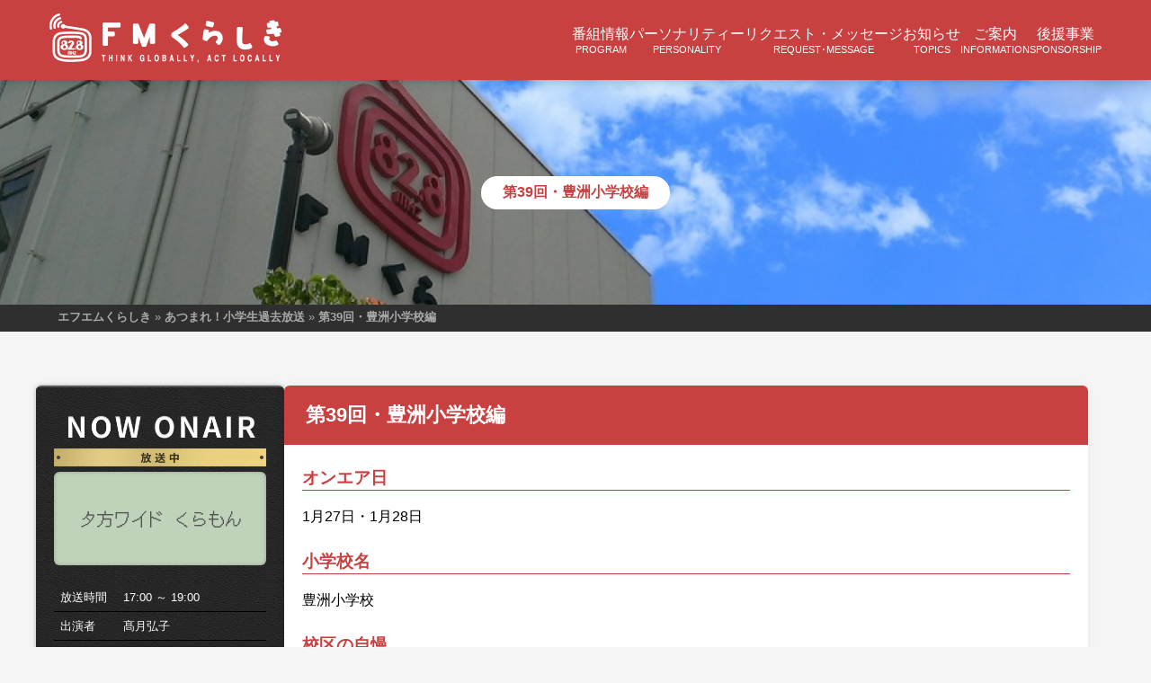

--- FILE ---
content_type: text/html; charset=UTF-8
request_url: https://fmkurashiki.com/%E7%AC%AC39%E5%9B%9E%E3%83%BB%E8%B1%8A%E6%B4%B2%E5%B0%8F%E5%AD%A6%E6%A0%A1%E7%B7%A8/
body_size: 70057
content:
<!doctype html>
<html lang="ja">
<head>
	<meta charset="UTF-8">
	<meta name="viewport" content="width=device-width, initial-scale=1">
	<meta name="google-site-verification" content="qUATHRnVQ1vWWEdc9-60nh_2Etza9KYZoTwdUOj1U7Q" />
	<link rel="profile" href="https://gmpg.org/xfn/11">
    <link rel="stylesheet" href="https://cdn.jsdelivr.net/npm/swiper@8/swiper-bundle.min.css"/>
	<meta name='robots' content='index, follow, max-image-preview:large, max-snippet:-1, max-video-preview:-1' />

	<!-- This site is optimized with the Yoast SEO plugin v26.6 - https://yoast.com/wordpress/plugins/seo/ -->
	<title>第39回・豊洲小学校編 - エフエムくらしき</title>
	<meta name="description" content="エフエムくらしきの投稿ページです。最新の地域情報や倉敷市周辺で開催されるイベント情報、ラジオ番組の放送情報、パーソナリティー情報などを発信しています。倉敷市周辺の暮らしに役立つ情報が満載です。" />
	<link rel="canonical" href="https://fmkurashiki.com/第39回・豊洲小学校編/" />
	<meta property="og:locale" content="ja_JP" />
	<meta property="og:type" content="article" />
	<meta property="og:title" content="第39回・豊洲小学校編 - エフエムくらしき" />
	<meta property="og:description" content="エフエムくらしきの投稿ページです。最新の地域情報や倉敷市周辺で開催されるイベント情報、ラジオ番組の放送情報、パーソナリティー情報などを発信しています。倉敷市周辺の暮らしに役立つ情報が満載です。" />
	<meta property="og:url" content="https://fmkurashiki.com/第39回・豊洲小学校編/" />
	<meta property="og:site_name" content="エフエムくらしき" />
	<meta property="article:published_time" content="2024-01-31T01:05:08+00:00" />
	<meta property="article:modified_time" content="2024-02-07T01:55:03+00:00" />
	<meta property="og:image" content="https://fmkurashiki.com/wp/wp-content/uploads/2024/01/⑤-1-scaled.jpg" />
	<meta property="og:image:width" content="2560" />
	<meta property="og:image:height" content="1920" />
	<meta property="og:image:type" content="image/jpeg" />
	<meta name="author" content="投稿用アカウント" />
	<meta name="twitter:card" content="summary_large_image" />
	<meta name="twitter:label1" content="執筆者" />
	<meta name="twitter:data1" content="投稿用アカウント" />
	<script type="application/ld+json" class="yoast-schema-graph">{"@context":"https://schema.org","@graph":[{"@type":"WebPage","@id":"https://fmkurashiki.com/%e7%ac%ac39%e5%9b%9e%e3%83%bb%e8%b1%8a%e6%b4%b2%e5%b0%8f%e5%ad%a6%e6%a0%a1%e7%b7%a8/","url":"https://fmkurashiki.com/%e7%ac%ac39%e5%9b%9e%e3%83%bb%e8%b1%8a%e6%b4%b2%e5%b0%8f%e5%ad%a6%e6%a0%a1%e7%b7%a8/","name":"第39回・豊洲小学校編 - エフエムくらしき","isPartOf":{"@id":"https://fmkurashiki.com/#website"},"primaryImageOfPage":{"@id":"https://fmkurashiki.com/%e7%ac%ac39%e5%9b%9e%e3%83%bb%e8%b1%8a%e6%b4%b2%e5%b0%8f%e5%ad%a6%e6%a0%a1%e7%b7%a8/#primaryimage"},"image":{"@id":"https://fmkurashiki.com/%e7%ac%ac39%e5%9b%9e%e3%83%bb%e8%b1%8a%e6%b4%b2%e5%b0%8f%e5%ad%a6%e6%a0%a1%e7%b7%a8/#primaryimage"},"thumbnailUrl":"https://fmkurashiki.com/wp/wp-content/uploads/2024/01/⑤-1-scaled.jpg","datePublished":"2024-01-31T01:05:08+00:00","dateModified":"2024-02-07T01:55:03+00:00","author":{"@id":"https://fmkurashiki.com/#/schema/person/0832f40655b885beaadfe2eeec48b232"},"description":"エフエムくらしきの投稿ページです。最新の地域情報や倉敷市周辺で開催されるイベント情報、ラジオ番組の放送情報、パーソナリティー情報などを発信しています。倉敷市周辺の暮らしに役立つ情報が満載です。","breadcrumb":{"@id":"https://fmkurashiki.com/%e7%ac%ac39%e5%9b%9e%e3%83%bb%e8%b1%8a%e6%b4%b2%e5%b0%8f%e5%ad%a6%e6%a0%a1%e7%b7%a8/#breadcrumb"},"inLanguage":"ja","potentialAction":[{"@type":"ReadAction","target":["https://fmkurashiki.com/%e7%ac%ac39%e5%9b%9e%e3%83%bb%e8%b1%8a%e6%b4%b2%e5%b0%8f%e5%ad%a6%e6%a0%a1%e7%b7%a8/"]}]},{"@type":"ImageObject","inLanguage":"ja","@id":"https://fmkurashiki.com/%e7%ac%ac39%e5%9b%9e%e3%83%bb%e8%b1%8a%e6%b4%b2%e5%b0%8f%e5%ad%a6%e6%a0%a1%e7%b7%a8/#primaryimage","url":"https://fmkurashiki.com/wp/wp-content/uploads/2024/01/⑤-1-scaled.jpg","contentUrl":"https://fmkurashiki.com/wp/wp-content/uploads/2024/01/⑤-1-scaled.jpg","width":2560,"height":1920},{"@type":"BreadcrumbList","@id":"https://fmkurashiki.com/%e7%ac%ac39%e5%9b%9e%e3%83%bb%e8%b1%8a%e6%b4%b2%e5%b0%8f%e5%ad%a6%e6%a0%a1%e7%b7%a8/#breadcrumb","itemListElement":[{"@type":"ListItem","position":1,"name":"ホーム","item":"https://fmkurashiki.com/"},{"@type":"ListItem","position":2,"name":"第39回・豊洲小学校編"}]},{"@type":"WebSite","@id":"https://fmkurashiki.com/#website","url":"https://fmkurashiki.com/","name":"エフエムくらしき","description":"","potentialAction":[{"@type":"SearchAction","target":{"@type":"EntryPoint","urlTemplate":"https://fmkurashiki.com/?s={search_term_string}"},"query-input":{"@type":"PropertyValueSpecification","valueRequired":true,"valueName":"search_term_string"}}],"inLanguage":"ja"},{"@type":"Person","@id":"https://fmkurashiki.com/#/schema/person/0832f40655b885beaadfe2eeec48b232","name":"投稿用アカウント","image":{"@type":"ImageObject","inLanguage":"ja","@id":"https://fmkurashiki.com/#/schema/person/image/","url":"https://secure.gravatar.com/avatar/6f4a1a0da9cd7d0a64397eadad89f0b6ff02a3d0f5235d5b3ed1e8c753ca99ad?s=96&d=mm&r=g","contentUrl":"https://secure.gravatar.com/avatar/6f4a1a0da9cd7d0a64397eadad89f0b6ff02a3d0f5235d5b3ed1e8c753ca99ad?s=96&d=mm&r=g","caption":"投稿用アカウント"},"url":"https://fmkurashiki.com/author/fmkurashiki-writer/"}]}</script>
	<!-- / Yoast SEO plugin. -->


<link rel="alternate" type="application/rss+xml" title="エフエムくらしき &raquo; フィード" href="https://fmkurashiki.com/feed/" />
<link rel="alternate" type="application/rss+xml" title="エフエムくらしき &raquo; コメントフィード" href="https://fmkurashiki.com/comments/feed/" />
<link rel="alternate" title="oEmbed (JSON)" type="application/json+oembed" href="https://fmkurashiki.com/wp-json/oembed/1.0/embed?url=https%3A%2F%2Ffmkurashiki.com%2F%25e7%25ac%25ac39%25e5%259b%259e%25e3%2583%25bb%25e8%25b1%258a%25e6%25b4%25b2%25e5%25b0%258f%25e5%25ad%25a6%25e6%25a0%25a1%25e7%25b7%25a8%2F" />
<link rel="alternate" title="oEmbed (XML)" type="text/xml+oembed" href="https://fmkurashiki.com/wp-json/oembed/1.0/embed?url=https%3A%2F%2Ffmkurashiki.com%2F%25e7%25ac%25ac39%25e5%259b%259e%25e3%2583%25bb%25e8%25b1%258a%25e6%25b4%25b2%25e5%25b0%258f%25e5%25ad%25a6%25e6%25a0%25a1%25e7%25b7%25a8%2F&#038;format=xml" />
<style id='wp-img-auto-sizes-contain-inline-css'>
img:is([sizes=auto i],[sizes^="auto," i]){contain-intrinsic-size:3000px 1500px}
/*# sourceURL=wp-img-auto-sizes-contain-inline-css */
</style>
<style id='wp-emoji-styles-inline-css'>

	img.wp-smiley, img.emoji {
		display: inline !important;
		border: none !important;
		box-shadow: none !important;
		height: 1em !important;
		width: 1em !important;
		margin: 0 0.07em !important;
		vertical-align: -0.1em !important;
		background: none !important;
		padding: 0 !important;
	}
/*# sourceURL=wp-emoji-styles-inline-css */
</style>
<style id='wp-block-library-inline-css'>
:root{--wp-block-synced-color:#7a00df;--wp-block-synced-color--rgb:122,0,223;--wp-bound-block-color:var(--wp-block-synced-color);--wp-editor-canvas-background:#ddd;--wp-admin-theme-color:#007cba;--wp-admin-theme-color--rgb:0,124,186;--wp-admin-theme-color-darker-10:#006ba1;--wp-admin-theme-color-darker-10--rgb:0,107,160.5;--wp-admin-theme-color-darker-20:#005a87;--wp-admin-theme-color-darker-20--rgb:0,90,135;--wp-admin-border-width-focus:2px}@media (min-resolution:192dpi){:root{--wp-admin-border-width-focus:1.5px}}.wp-element-button{cursor:pointer}:root .has-very-light-gray-background-color{background-color:#eee}:root .has-very-dark-gray-background-color{background-color:#313131}:root .has-very-light-gray-color{color:#eee}:root .has-very-dark-gray-color{color:#313131}:root .has-vivid-green-cyan-to-vivid-cyan-blue-gradient-background{background:linear-gradient(135deg,#00d084,#0693e3)}:root .has-purple-crush-gradient-background{background:linear-gradient(135deg,#34e2e4,#4721fb 50%,#ab1dfe)}:root .has-hazy-dawn-gradient-background{background:linear-gradient(135deg,#faaca8,#dad0ec)}:root .has-subdued-olive-gradient-background{background:linear-gradient(135deg,#fafae1,#67a671)}:root .has-atomic-cream-gradient-background{background:linear-gradient(135deg,#fdd79a,#004a59)}:root .has-nightshade-gradient-background{background:linear-gradient(135deg,#330968,#31cdcf)}:root .has-midnight-gradient-background{background:linear-gradient(135deg,#020381,#2874fc)}:root{--wp--preset--font-size--normal:16px;--wp--preset--font-size--huge:42px}.has-regular-font-size{font-size:1em}.has-larger-font-size{font-size:2.625em}.has-normal-font-size{font-size:var(--wp--preset--font-size--normal)}.has-huge-font-size{font-size:var(--wp--preset--font-size--huge)}.has-text-align-center{text-align:center}.has-text-align-left{text-align:left}.has-text-align-right{text-align:right}.has-fit-text{white-space:nowrap!important}#end-resizable-editor-section{display:none}.aligncenter{clear:both}.items-justified-left{justify-content:flex-start}.items-justified-center{justify-content:center}.items-justified-right{justify-content:flex-end}.items-justified-space-between{justify-content:space-between}.screen-reader-text{border:0;clip-path:inset(50%);height:1px;margin:-1px;overflow:hidden;padding:0;position:absolute;width:1px;word-wrap:normal!important}.screen-reader-text:focus{background-color:#ddd;clip-path:none;color:#444;display:block;font-size:1em;height:auto;left:5px;line-height:normal;padding:15px 23px 14px;text-decoration:none;top:5px;width:auto;z-index:100000}html :where(.has-border-color){border-style:solid}html :where([style*=border-top-color]){border-top-style:solid}html :where([style*=border-right-color]){border-right-style:solid}html :where([style*=border-bottom-color]){border-bottom-style:solid}html :where([style*=border-left-color]){border-left-style:solid}html :where([style*=border-width]){border-style:solid}html :where([style*=border-top-width]){border-top-style:solid}html :where([style*=border-right-width]){border-right-style:solid}html :where([style*=border-bottom-width]){border-bottom-style:solid}html :where([style*=border-left-width]){border-left-style:solid}html :where(img[class*=wp-image-]){height:auto;max-width:100%}:where(figure){margin:0 0 1em}html :where(.is-position-sticky){--wp-admin--admin-bar--position-offset:var(--wp-admin--admin-bar--height,0px)}@media screen and (max-width:600px){html :where(.is-position-sticky){--wp-admin--admin-bar--position-offset:0px}}

/*# sourceURL=wp-block-library-inline-css */
</style><style id='wp-block-archives-inline-css'>
.wp-block-archives{box-sizing:border-box}.wp-block-archives-dropdown label{display:block}
/*# sourceURL=https://fmkurashiki.com/wp/wp-includes/blocks/archives/style.min.css */
</style>
<style id='wp-block-categories-inline-css'>
.wp-block-categories{box-sizing:border-box}.wp-block-categories.alignleft{margin-right:2em}.wp-block-categories.alignright{margin-left:2em}.wp-block-categories.wp-block-categories-dropdown.aligncenter{text-align:center}.wp-block-categories .wp-block-categories__label{display:block;width:100%}
/*# sourceURL=https://fmkurashiki.com/wp/wp-includes/blocks/categories/style.min.css */
</style>
<style id='wp-block-heading-inline-css'>
h1:where(.wp-block-heading).has-background,h2:where(.wp-block-heading).has-background,h3:where(.wp-block-heading).has-background,h4:where(.wp-block-heading).has-background,h5:where(.wp-block-heading).has-background,h6:where(.wp-block-heading).has-background{padding:1.25em 2.375em}h1.has-text-align-left[style*=writing-mode]:where([style*=vertical-lr]),h1.has-text-align-right[style*=writing-mode]:where([style*=vertical-rl]),h2.has-text-align-left[style*=writing-mode]:where([style*=vertical-lr]),h2.has-text-align-right[style*=writing-mode]:where([style*=vertical-rl]),h3.has-text-align-left[style*=writing-mode]:where([style*=vertical-lr]),h3.has-text-align-right[style*=writing-mode]:where([style*=vertical-rl]),h4.has-text-align-left[style*=writing-mode]:where([style*=vertical-lr]),h4.has-text-align-right[style*=writing-mode]:where([style*=vertical-rl]),h5.has-text-align-left[style*=writing-mode]:where([style*=vertical-lr]),h5.has-text-align-right[style*=writing-mode]:where([style*=vertical-rl]),h6.has-text-align-left[style*=writing-mode]:where([style*=vertical-lr]),h6.has-text-align-right[style*=writing-mode]:where([style*=vertical-rl]){rotate:180deg}
/*# sourceURL=https://fmkurashiki.com/wp/wp-includes/blocks/heading/style.min.css */
</style>
<style id='wp-block-latest-comments-inline-css'>
ol.wp-block-latest-comments{box-sizing:border-box;margin-left:0}:where(.wp-block-latest-comments:not([style*=line-height] .wp-block-latest-comments__comment)){line-height:1.1}:where(.wp-block-latest-comments:not([style*=line-height] .wp-block-latest-comments__comment-excerpt p)){line-height:1.8}.has-dates :where(.wp-block-latest-comments:not([style*=line-height])),.has-excerpts :where(.wp-block-latest-comments:not([style*=line-height])){line-height:1.5}.wp-block-latest-comments .wp-block-latest-comments{padding-left:0}.wp-block-latest-comments__comment{list-style:none;margin-bottom:1em}.has-avatars .wp-block-latest-comments__comment{list-style:none;min-height:2.25em}.has-avatars .wp-block-latest-comments__comment .wp-block-latest-comments__comment-excerpt,.has-avatars .wp-block-latest-comments__comment .wp-block-latest-comments__comment-meta{margin-left:3.25em}.wp-block-latest-comments__comment-excerpt p{font-size:.875em;margin:.36em 0 1.4em}.wp-block-latest-comments__comment-date{display:block;font-size:.75em}.wp-block-latest-comments .avatar,.wp-block-latest-comments__comment-avatar{border-radius:1.5em;display:block;float:left;height:2.5em;margin-right:.75em;width:2.5em}.wp-block-latest-comments[class*=-font-size] a,.wp-block-latest-comments[style*=font-size] a{font-size:inherit}
/*# sourceURL=https://fmkurashiki.com/wp/wp-includes/blocks/latest-comments/style.min.css */
</style>
<style id='wp-block-latest-posts-inline-css'>
.wp-block-latest-posts{box-sizing:border-box}.wp-block-latest-posts.alignleft{margin-right:2em}.wp-block-latest-posts.alignright{margin-left:2em}.wp-block-latest-posts.wp-block-latest-posts__list{list-style:none}.wp-block-latest-posts.wp-block-latest-posts__list li{clear:both;overflow-wrap:break-word}.wp-block-latest-posts.is-grid{display:flex;flex-wrap:wrap}.wp-block-latest-posts.is-grid li{margin:0 1.25em 1.25em 0;width:100%}@media (min-width:600px){.wp-block-latest-posts.columns-2 li{width:calc(50% - .625em)}.wp-block-latest-posts.columns-2 li:nth-child(2n){margin-right:0}.wp-block-latest-posts.columns-3 li{width:calc(33.33333% - .83333em)}.wp-block-latest-posts.columns-3 li:nth-child(3n){margin-right:0}.wp-block-latest-posts.columns-4 li{width:calc(25% - .9375em)}.wp-block-latest-posts.columns-4 li:nth-child(4n){margin-right:0}.wp-block-latest-posts.columns-5 li{width:calc(20% - 1em)}.wp-block-latest-posts.columns-5 li:nth-child(5n){margin-right:0}.wp-block-latest-posts.columns-6 li{width:calc(16.66667% - 1.04167em)}.wp-block-latest-posts.columns-6 li:nth-child(6n){margin-right:0}}:root :where(.wp-block-latest-posts.is-grid){padding:0}:root :where(.wp-block-latest-posts.wp-block-latest-posts__list){padding-left:0}.wp-block-latest-posts__post-author,.wp-block-latest-posts__post-date{display:block;font-size:.8125em}.wp-block-latest-posts__post-excerpt,.wp-block-latest-posts__post-full-content{margin-bottom:1em;margin-top:.5em}.wp-block-latest-posts__featured-image a{display:inline-block}.wp-block-latest-posts__featured-image img{height:auto;max-width:100%;width:auto}.wp-block-latest-posts__featured-image.alignleft{float:left;margin-right:1em}.wp-block-latest-posts__featured-image.alignright{float:right;margin-left:1em}.wp-block-latest-posts__featured-image.aligncenter{margin-bottom:1em;text-align:center}
/*# sourceURL=https://fmkurashiki.com/wp/wp-includes/blocks/latest-posts/style.min.css */
</style>
<style id='wp-block-search-inline-css'>
.wp-block-search__button{margin-left:10px;word-break:normal}.wp-block-search__button.has-icon{line-height:0}.wp-block-search__button svg{height:1.25em;min-height:24px;min-width:24px;width:1.25em;fill:currentColor;vertical-align:text-bottom}:where(.wp-block-search__button){border:1px solid #ccc;padding:6px 10px}.wp-block-search__inside-wrapper{display:flex;flex:auto;flex-wrap:nowrap;max-width:100%}.wp-block-search__label{width:100%}.wp-block-search.wp-block-search__button-only .wp-block-search__button{box-sizing:border-box;display:flex;flex-shrink:0;justify-content:center;margin-left:0;max-width:100%}.wp-block-search.wp-block-search__button-only .wp-block-search__inside-wrapper{min-width:0!important;transition-property:width}.wp-block-search.wp-block-search__button-only .wp-block-search__input{flex-basis:100%;transition-duration:.3s}.wp-block-search.wp-block-search__button-only.wp-block-search__searchfield-hidden,.wp-block-search.wp-block-search__button-only.wp-block-search__searchfield-hidden .wp-block-search__inside-wrapper{overflow:hidden}.wp-block-search.wp-block-search__button-only.wp-block-search__searchfield-hidden .wp-block-search__input{border-left-width:0!important;border-right-width:0!important;flex-basis:0;flex-grow:0;margin:0;min-width:0!important;padding-left:0!important;padding-right:0!important;width:0!important}:where(.wp-block-search__input){appearance:none;border:1px solid #949494;flex-grow:1;font-family:inherit;font-size:inherit;font-style:inherit;font-weight:inherit;letter-spacing:inherit;line-height:inherit;margin-left:0;margin-right:0;min-width:3rem;padding:8px;text-decoration:unset!important;text-transform:inherit}:where(.wp-block-search__button-inside .wp-block-search__inside-wrapper){background-color:#fff;border:1px solid #949494;box-sizing:border-box;padding:4px}:where(.wp-block-search__button-inside .wp-block-search__inside-wrapper) .wp-block-search__input{border:none;border-radius:0;padding:0 4px}:where(.wp-block-search__button-inside .wp-block-search__inside-wrapper) .wp-block-search__input:focus{outline:none}:where(.wp-block-search__button-inside .wp-block-search__inside-wrapper) :where(.wp-block-search__button){padding:4px 8px}.wp-block-search.aligncenter .wp-block-search__inside-wrapper{margin:auto}.wp-block[data-align=right] .wp-block-search.wp-block-search__button-only .wp-block-search__inside-wrapper{float:right}
/*# sourceURL=https://fmkurashiki.com/wp/wp-includes/blocks/search/style.min.css */
</style>
<style id='wp-block-group-inline-css'>
.wp-block-group{box-sizing:border-box}:where(.wp-block-group.wp-block-group-is-layout-constrained){position:relative}
/*# sourceURL=https://fmkurashiki.com/wp/wp-includes/blocks/group/style.min.css */
</style>
<style id='global-styles-inline-css'>
:root{--wp--preset--aspect-ratio--square: 1;--wp--preset--aspect-ratio--4-3: 4/3;--wp--preset--aspect-ratio--3-4: 3/4;--wp--preset--aspect-ratio--3-2: 3/2;--wp--preset--aspect-ratio--2-3: 2/3;--wp--preset--aspect-ratio--16-9: 16/9;--wp--preset--aspect-ratio--9-16: 9/16;--wp--preset--color--black: #000000;--wp--preset--color--cyan-bluish-gray: #abb8c3;--wp--preset--color--white: #ffffff;--wp--preset--color--pale-pink: #f78da7;--wp--preset--color--vivid-red: #cf2e2e;--wp--preset--color--luminous-vivid-orange: #ff6900;--wp--preset--color--luminous-vivid-amber: #fcb900;--wp--preset--color--light-green-cyan: #7bdcb5;--wp--preset--color--vivid-green-cyan: #00d084;--wp--preset--color--pale-cyan-blue: #8ed1fc;--wp--preset--color--vivid-cyan-blue: #0693e3;--wp--preset--color--vivid-purple: #9b51e0;--wp--preset--gradient--vivid-cyan-blue-to-vivid-purple: linear-gradient(135deg,rgb(6,147,227) 0%,rgb(155,81,224) 100%);--wp--preset--gradient--light-green-cyan-to-vivid-green-cyan: linear-gradient(135deg,rgb(122,220,180) 0%,rgb(0,208,130) 100%);--wp--preset--gradient--luminous-vivid-amber-to-luminous-vivid-orange: linear-gradient(135deg,rgb(252,185,0) 0%,rgb(255,105,0) 100%);--wp--preset--gradient--luminous-vivid-orange-to-vivid-red: linear-gradient(135deg,rgb(255,105,0) 0%,rgb(207,46,46) 100%);--wp--preset--gradient--very-light-gray-to-cyan-bluish-gray: linear-gradient(135deg,rgb(238,238,238) 0%,rgb(169,184,195) 100%);--wp--preset--gradient--cool-to-warm-spectrum: linear-gradient(135deg,rgb(74,234,220) 0%,rgb(151,120,209) 20%,rgb(207,42,186) 40%,rgb(238,44,130) 60%,rgb(251,105,98) 80%,rgb(254,248,76) 100%);--wp--preset--gradient--blush-light-purple: linear-gradient(135deg,rgb(255,206,236) 0%,rgb(152,150,240) 100%);--wp--preset--gradient--blush-bordeaux: linear-gradient(135deg,rgb(254,205,165) 0%,rgb(254,45,45) 50%,rgb(107,0,62) 100%);--wp--preset--gradient--luminous-dusk: linear-gradient(135deg,rgb(255,203,112) 0%,rgb(199,81,192) 50%,rgb(65,88,208) 100%);--wp--preset--gradient--pale-ocean: linear-gradient(135deg,rgb(255,245,203) 0%,rgb(182,227,212) 50%,rgb(51,167,181) 100%);--wp--preset--gradient--electric-grass: linear-gradient(135deg,rgb(202,248,128) 0%,rgb(113,206,126) 100%);--wp--preset--gradient--midnight: linear-gradient(135deg,rgb(2,3,129) 0%,rgb(40,116,252) 100%);--wp--preset--font-size--small: 13px;--wp--preset--font-size--medium: 20px;--wp--preset--font-size--large: 36px;--wp--preset--font-size--x-large: 42px;--wp--preset--spacing--20: 0.44rem;--wp--preset--spacing--30: 0.67rem;--wp--preset--spacing--40: 1rem;--wp--preset--spacing--50: 1.5rem;--wp--preset--spacing--60: 2.25rem;--wp--preset--spacing--70: 3.38rem;--wp--preset--spacing--80: 5.06rem;--wp--preset--shadow--natural: 6px 6px 9px rgba(0, 0, 0, 0.2);--wp--preset--shadow--deep: 12px 12px 50px rgba(0, 0, 0, 0.4);--wp--preset--shadow--sharp: 6px 6px 0px rgba(0, 0, 0, 0.2);--wp--preset--shadow--outlined: 6px 6px 0px -3px rgb(255, 255, 255), 6px 6px rgb(0, 0, 0);--wp--preset--shadow--crisp: 6px 6px 0px rgb(0, 0, 0);}:where(.is-layout-flex){gap: 0.5em;}:where(.is-layout-grid){gap: 0.5em;}body .is-layout-flex{display: flex;}.is-layout-flex{flex-wrap: wrap;align-items: center;}.is-layout-flex > :is(*, div){margin: 0;}body .is-layout-grid{display: grid;}.is-layout-grid > :is(*, div){margin: 0;}:where(.wp-block-columns.is-layout-flex){gap: 2em;}:where(.wp-block-columns.is-layout-grid){gap: 2em;}:where(.wp-block-post-template.is-layout-flex){gap: 1.25em;}:where(.wp-block-post-template.is-layout-grid){gap: 1.25em;}.has-black-color{color: var(--wp--preset--color--black) !important;}.has-cyan-bluish-gray-color{color: var(--wp--preset--color--cyan-bluish-gray) !important;}.has-white-color{color: var(--wp--preset--color--white) !important;}.has-pale-pink-color{color: var(--wp--preset--color--pale-pink) !important;}.has-vivid-red-color{color: var(--wp--preset--color--vivid-red) !important;}.has-luminous-vivid-orange-color{color: var(--wp--preset--color--luminous-vivid-orange) !important;}.has-luminous-vivid-amber-color{color: var(--wp--preset--color--luminous-vivid-amber) !important;}.has-light-green-cyan-color{color: var(--wp--preset--color--light-green-cyan) !important;}.has-vivid-green-cyan-color{color: var(--wp--preset--color--vivid-green-cyan) !important;}.has-pale-cyan-blue-color{color: var(--wp--preset--color--pale-cyan-blue) !important;}.has-vivid-cyan-blue-color{color: var(--wp--preset--color--vivid-cyan-blue) !important;}.has-vivid-purple-color{color: var(--wp--preset--color--vivid-purple) !important;}.has-black-background-color{background-color: var(--wp--preset--color--black) !important;}.has-cyan-bluish-gray-background-color{background-color: var(--wp--preset--color--cyan-bluish-gray) !important;}.has-white-background-color{background-color: var(--wp--preset--color--white) !important;}.has-pale-pink-background-color{background-color: var(--wp--preset--color--pale-pink) !important;}.has-vivid-red-background-color{background-color: var(--wp--preset--color--vivid-red) !important;}.has-luminous-vivid-orange-background-color{background-color: var(--wp--preset--color--luminous-vivid-orange) !important;}.has-luminous-vivid-amber-background-color{background-color: var(--wp--preset--color--luminous-vivid-amber) !important;}.has-light-green-cyan-background-color{background-color: var(--wp--preset--color--light-green-cyan) !important;}.has-vivid-green-cyan-background-color{background-color: var(--wp--preset--color--vivid-green-cyan) !important;}.has-pale-cyan-blue-background-color{background-color: var(--wp--preset--color--pale-cyan-blue) !important;}.has-vivid-cyan-blue-background-color{background-color: var(--wp--preset--color--vivid-cyan-blue) !important;}.has-vivid-purple-background-color{background-color: var(--wp--preset--color--vivid-purple) !important;}.has-black-border-color{border-color: var(--wp--preset--color--black) !important;}.has-cyan-bluish-gray-border-color{border-color: var(--wp--preset--color--cyan-bluish-gray) !important;}.has-white-border-color{border-color: var(--wp--preset--color--white) !important;}.has-pale-pink-border-color{border-color: var(--wp--preset--color--pale-pink) !important;}.has-vivid-red-border-color{border-color: var(--wp--preset--color--vivid-red) !important;}.has-luminous-vivid-orange-border-color{border-color: var(--wp--preset--color--luminous-vivid-orange) !important;}.has-luminous-vivid-amber-border-color{border-color: var(--wp--preset--color--luminous-vivid-amber) !important;}.has-light-green-cyan-border-color{border-color: var(--wp--preset--color--light-green-cyan) !important;}.has-vivid-green-cyan-border-color{border-color: var(--wp--preset--color--vivid-green-cyan) !important;}.has-pale-cyan-blue-border-color{border-color: var(--wp--preset--color--pale-cyan-blue) !important;}.has-vivid-cyan-blue-border-color{border-color: var(--wp--preset--color--vivid-cyan-blue) !important;}.has-vivid-purple-border-color{border-color: var(--wp--preset--color--vivid-purple) !important;}.has-vivid-cyan-blue-to-vivid-purple-gradient-background{background: var(--wp--preset--gradient--vivid-cyan-blue-to-vivid-purple) !important;}.has-light-green-cyan-to-vivid-green-cyan-gradient-background{background: var(--wp--preset--gradient--light-green-cyan-to-vivid-green-cyan) !important;}.has-luminous-vivid-amber-to-luminous-vivid-orange-gradient-background{background: var(--wp--preset--gradient--luminous-vivid-amber-to-luminous-vivid-orange) !important;}.has-luminous-vivid-orange-to-vivid-red-gradient-background{background: var(--wp--preset--gradient--luminous-vivid-orange-to-vivid-red) !important;}.has-very-light-gray-to-cyan-bluish-gray-gradient-background{background: var(--wp--preset--gradient--very-light-gray-to-cyan-bluish-gray) !important;}.has-cool-to-warm-spectrum-gradient-background{background: var(--wp--preset--gradient--cool-to-warm-spectrum) !important;}.has-blush-light-purple-gradient-background{background: var(--wp--preset--gradient--blush-light-purple) !important;}.has-blush-bordeaux-gradient-background{background: var(--wp--preset--gradient--blush-bordeaux) !important;}.has-luminous-dusk-gradient-background{background: var(--wp--preset--gradient--luminous-dusk) !important;}.has-pale-ocean-gradient-background{background: var(--wp--preset--gradient--pale-ocean) !important;}.has-electric-grass-gradient-background{background: var(--wp--preset--gradient--electric-grass) !important;}.has-midnight-gradient-background{background: var(--wp--preset--gradient--midnight) !important;}.has-small-font-size{font-size: var(--wp--preset--font-size--small) !important;}.has-medium-font-size{font-size: var(--wp--preset--font-size--medium) !important;}.has-large-font-size{font-size: var(--wp--preset--font-size--large) !important;}.has-x-large-font-size{font-size: var(--wp--preset--font-size--x-large) !important;}
/*# sourceURL=global-styles-inline-css */
</style>

<style id='classic-theme-styles-inline-css'>
/*! This file is auto-generated */
.wp-block-button__link{color:#fff;background-color:#32373c;border-radius:9999px;box-shadow:none;text-decoration:none;padding:calc(.667em + 2px) calc(1.333em + 2px);font-size:1.125em}.wp-block-file__button{background:#32373c;color:#fff;text-decoration:none}
/*# sourceURL=/wp-includes/css/classic-themes.min.css */
</style>
<link rel='stylesheet' id='contact-form-7-css' href='https://fmkurashiki.com/wp/wp-content/plugins/contact-form-7/includes/css/styles.css?ver=6.1.4' media='all' />
<link rel='stylesheet' id='fmkura-base-style-css' href='https://fmkurashiki.com/wp/wp-content/themes/fmkura-base/style.css?ver=1.0.0' media='all' />
<link rel='stylesheet' id='slb_core-css' href='https://fmkurashiki.com/wp/wp-content/plugins/simple-lightbox/client/css/app.css?ver=2.9.4' media='all' />
<link rel='stylesheet' id='my_style-css' href='https://fmkurashiki.com/wp/wp-content/themes/fmkura-base/style.css?ver=20260120080703' media='all' />
<link rel="https://api.w.org/" href="https://fmkurashiki.com/wp-json/" /><link rel="alternate" title="JSON" type="application/json" href="https://fmkurashiki.com/wp-json/wp/v2/posts/5268" /><link rel="EditURI" type="application/rsd+xml" title="RSD" href="https://fmkurashiki.com/wp/xmlrpc.php?rsd" />
<meta name="generator" content="WordPress 6.9" />
<link rel='shortlink' href='https://fmkurashiki.com/?p=5268' />
<style id="custom-background-css">
body.custom-background { background-color: #f5f5f5; }
</style>
	<link rel="icon" href="https://fmkurashiki.com/wp/wp-content/uploads/2023/03/logo_c15.gif" sizes="32x32" />
<link rel="icon" href="https://fmkurashiki.com/wp/wp-content/uploads/2023/03/logo_c15.gif" sizes="192x192" />
<link rel="apple-touch-icon" href="https://fmkurashiki.com/wp/wp-content/uploads/2023/03/logo_c15.gif" />
<meta name="msapplication-TileImage" content="https://fmkurashiki.com/wp/wp-content/uploads/2023/03/logo_c15.gif" />
		<style id="wp-custom-css">
			/* リクエスト
form input, form select{
    font-size: 1em;
    padding: 2px 10px;
}

.wpcf7-form-control .first{
    margin: 0em;
}

.wpcf7{
    padding-top: 15px;
} */

/* 後援 */
.wp-block-button__link{
    border-radius: 3px;
}

/* サイトマップ */
.subpage main ul li ul li{
    font-size: .9em;
    padding-left: 1.2em;
    font-weight: normal;
}

/* ALERT */
.blocklinebox{
    margin-left: 20px;
    margin-right: 20px;
}

/* 再送信機 */
.separatebox{
    padding-right: 24px;
    padding-left: 24px;
	  overflow: hidden;
}

.separatebox img{
    float: left;
    margin-right: 30px;
    width: 200px;
}

@media (max-width: 600px) {
.separatebox img{
    float:none;
}
}

/* ご案内 */

.btn-list-style {
    display: flex;
    flex-wrap: wrap;
    justify-content: space-between;
    margin: 30px 0;
}

#b-izin {
    background-image: url(/wp-content/uploads/2020/01/izin_003.jpg) !important;
}

.btn-list-style li {
    display: block;
    box-sizing: border-box;
    width: calc(50% - 7.5px);
    margin-bottom: 15px;
    font-size: 1em;
    background-position: center 15%;
    background-repeat: no-repeat;
    background-size: cover;
}

.btn-list-style li, .f-btn-list-style li {
    z-index: 0;
    transition: all 1s;
    position: relative;
}

.btn-list-style li a {
    display: block;
    padding: 60px;
    color: #fff;
    text-shadow: 0px 0px 3px #454545;
    font-size: 1.2em;
}

.a-back01{
	background:url(https://fmkurashiki.com//wp/wp-content/uploads/2023/03/a-back01.jpg);
}
.a-back02{
	background:url(https://fmkurashiki.com/wp/wp-content/uploads/2023/03/kokucchi2.jpg);
}
.a-back03{
	background:url(https://fmkurashiki.com//wp/wp-content/uploads/2023/03/a-back03.jpg);
}
.a-back04{
	background:url(https://fmkurashiki.com//wp/wp-content/uploads/2023/03/a-back04.jpg);
}
.a-back05{
	background:url(https://fmkurashiki.com//wp/wp-content/uploads/2023/03/a-back05.jpg);
}

.a-back01,.a-back02,.a-back03,.a-back04,.a-back05{
    background-color: rgb(0 0 0 / 70%);
    background-blend-mode: color;
}

.personalitykiji{
    margin-top: 15px;
}

/* 全体 */
main .main-content .pageline {
    padding: 18px 24px;
    font-size: 22px;
    margin-bottom: 30px;
}
main section .pageline {
    display: block;
    background-color: #C94040;
    color: #fff;
    border-radius: 6px 6px 0 0;
}
.subpage main section .wp-block-group__inner-container{
    padding-left: 0;
    padding-right: 0;
}
.subpage main section .wp-block-group__inner-container p:last-child{
    padding-bottom: 0px;
    margin-bottom: 0px;
}

.subpage main h3 {
    margin-bottom: 15px;
}

.subpage main section .wp-block-group ul {
    margin: 20px 20px 0 20px;
}

.supplement {
    padding-left: 24px;
    padding-right: 24px;
    padding-top: 12px;
}

.supplementbox {
    padding-left: 24px;
    padding-right: 24px;
}

.post-navigation{
	display:none;
}

.nonebox{
	display:none;
}		</style>
			<link rel='stylesheet' id='mediaelement-css' href='https://fmkurashiki.com/wp/wp-includes/js/mediaelement/mediaelementplayer-legacy.min.css?ver=4.2.17' media='all' />
<link rel='stylesheet' id='wp-mediaelement-css' href='https://fmkurashiki.com/wp/wp-includes/js/mediaelement/wp-mediaelement.min.css?ver=6.9' media='all' />
</head>
	
<!-- Google tag (gtag.js) アナリティクス-->
<script async src="https://www.googletagmanager.com/gtag/js?id=G-GHXG3YYXJ2"></script>
<script>
  window.dataLayer = window.dataLayer || [];
  function gtag(){dataLayer.push(arguments);}
  gtag('js', new Date());

  gtag('config', 'G-GHXG3YYXJ2');
</script>

<body  class="subpage"  style="background-color: #F5F5F5;">
<div id="page" class="site">
<a class="skip-link screen-reader-text" href="#primary">Skip to content</a>

<header>
<div class="header">
<h1><a href="https://fmkurashiki.com/"><img src="https://fmkurashiki.com/wp/wp-content/themes/fmkura-base/images/sitetitle.png" alt="エフエムくらしき"></a></h1>
<nav class="global-menu">
<ul>
<li><a href="https://fmkurashiki.com/inhouseprogram/">番組情報<span>PROGRAM</span></a></li>
<li><a href="https://fmkurashiki.com/category/personality/">パーソナリティー<span>PERSONALITY</span></a></li>
<li><a href="https://fmkurashiki.com/contact/">リクエスト・メッセージ<span>REQUEST･MESSAGE</span></a></li>
<li><a href="https://fmkurashiki.com/category/news/">お知らせ<span>TOPICS</span></a></li>
<li><a href="https://fmkurashiki.com/about/">ご案内<span>INFORMATION</span></a></li>
<li><a href="https://fmkurashiki.com/sponsored-business/">後援事業<span>SPONSORSHIP</span></a></li>
</ul>
<div class="toggle-button">
<span></span>
<span></span>
<span></span>
</div>
</nav>
</div>
</header>
<div class="page-header" style="background-image: url('https://fmkurashiki.com/wp/wp-content/themes/fmkura-base/images/sub-title.jpg');">
<h1>
第39回・豊洲小学校編</h1>
</div>
<div class="breadcrumb">
<div>
<span property="itemListElement" typeof="ListItem"><a property="item" typeof="WebPage" title="エフエムくらしきへ移動する" href="https://fmkurashiki.com" class="home" ><span property="name">エフエムくらしき</span></a><meta property="position" content="1"></span> &raquo; <span property="itemListElement" typeof="ListItem"><a property="item" typeof="WebPage" title="Go to the あつまれ！小学生過去放送 カテゴリー archives." href="https://fmkurashiki.com/category/atumare/" class="taxonomy category" ><span property="name">あつまれ！小学生過去放送</span></a><meta property="position" content="2"></span> &raquo; <span property="itemListElement" typeof="ListItem"><span property="name" class="post post-post current-item">第39回・豊洲小学校編</span><meta property="url" content="https://fmkurashiki.com/%e7%ac%ac39%e5%9b%9e%e3%83%bb%e8%b1%8a%e6%b4%b2%e5%b0%8f%e5%ad%a6%e6%a0%a1%e7%b7%a8/"><meta property="position" content="3"></span></div>
</div>

    <main>
        <div class="sidebar-l">
            <div class="onair-info">
				<div id="onairinfo">
					<h2><img src="https://fmkurashiki.com/wp/wp-content/themes/fmkura-base/images/onairinfo-title.png" alt="放送中の番組"></h2>
					<div class="infoerea">
						<!-- 放送情報記事から放送開始時間～放送終了時間を取得し、現時刻に一致する記事を１件だけ表示させる------------------ -->
												<p>夕方ワイド くらもん</p>
					</div>
					<dl>
						<dt>放送時間</dt>
						<dd>
							<!-- ACFで取得した時刻の後ろ３桁を削除する -->
							17:00							～
							<!-- ACFで取得した時刻の後ろ３桁を削除する -->
							19:00						</dd>
						<dt>出演者</dt>
						<dd>髙月弘子</dd>
						<dt>放送形態</dt>
						<dd>生放送</dd>
											</dl>
				</div>
            </div>
            <ul class="banner-list">
                <li>
					<a href="https://fmkurashiki.com/timetable/
tue/"><img src="https://fmkurashiki.com/wp/wp-content/themes/fmkura-base/images/program-banner.jpg" alt="番組表へ"></a>
				</li><li><a href="https://fmkurashiki.com/simul/"><img src="https://fmkurashiki.com/wp/wp-content/themes/fmkura-base/images/is-banner.jpg" alt="インターネットサイマル放送へ"></a></li>
            </ul>
        </div>

		<div class="main-content">
<article id="post-5268" class="post-5268 post type-post status-publish format-standard has-post-thumbnail hentry category-atumare">
<section>
<h2>第39回・豊洲小学校編</h2>
	
	<!--<header class="entry-header">
		<h1 class="entry-title">第39回・豊洲小学校編</h1>			<div class="entry-meta">
				<span class="posted-on">Posted on <a href="https://fmkurashiki.com/%e7%ac%ac39%e5%9b%9e%e3%83%bb%e8%b1%8a%e6%b4%b2%e5%b0%8f%e5%ad%a6%e6%a0%a1%e7%b7%a8/" rel="bookmark"><time class="entry-date published" datetime="2024-01-31T10:05:08+09:00">2024年1月31日</time><time class="updated" datetime="2024-02-07T10:55:03+09:00">2024年2月7日</time></a></span><span class="byline"> by <span class="author vcard"><a class="url fn n" href="https://fmkurashiki.com/author/fmkurashiki-writer/">投稿用アカウント</a></span></span>			</div>
			</header>-->

<div class="entry-content">
<h3>オンエア日</h3>
<p>1月27日・1月28日</p>
<h3>小学校名</h3>
<p>豊洲小学校</p>
<h3>校区の自慢</h3>
<p>その１　礼儀正しく挨拶がよくできる<br />
その２　他の学年との交流が多い<br />
その３　地域のイベントが盛ん</p>
<h3>番組収録風景</h3>
<div id='gallery-1' class='gallery galleryid-5268 gallery-columns-3 gallery-size-large'><figure class='gallery-item'>
			<div class='gallery-icon landscape'>
				<a href="https://fmkurashiki.com/wp/wp-content/uploads/2024/01/①-1-scaled.jpg" data-slb-active="1" data-slb-asset="994511847" data-slb-internal="0" data-slb-group="5268"><img fetchpriority="high" decoding="async" width="640" height="480" src="https://fmkurashiki.com/wp/wp-content/uploads/2024/01/①-1-1024x768.jpg" class="attachment-large size-large" alt="" srcset="https://fmkurashiki.com/wp/wp-content/uploads/2024/01/①-1-1024x768.jpg 1024w, https://fmkurashiki.com/wp/wp-content/uploads/2024/01/①-1-300x225.jpg 300w, https://fmkurashiki.com/wp/wp-content/uploads/2024/01/①-1-768x576.jpg 768w, https://fmkurashiki.com/wp/wp-content/uploads/2024/01/①-1-1536x1152.jpg 1536w, https://fmkurashiki.com/wp/wp-content/uploads/2024/01/①-1-2048x1536.jpg 2048w" sizes="(max-width: 640px) 100vw, 640px" /></a>
			</div></figure><figure class='gallery-item'>
			<div class='gallery-icon landscape'>
				<a href="https://fmkurashiki.com/wp/wp-content/uploads/2024/01/②-1-scaled.jpg" data-slb-active="1" data-slb-asset="1499693268" data-slb-internal="0" data-slb-group="5268"><img decoding="async" width="640" height="480" src="https://fmkurashiki.com/wp/wp-content/uploads/2024/01/②-1-1024x768.jpg" class="attachment-large size-large" alt="" srcset="https://fmkurashiki.com/wp/wp-content/uploads/2024/01/②-1-1024x768.jpg 1024w, https://fmkurashiki.com/wp/wp-content/uploads/2024/01/②-1-300x225.jpg 300w, https://fmkurashiki.com/wp/wp-content/uploads/2024/01/②-1-768x576.jpg 768w, https://fmkurashiki.com/wp/wp-content/uploads/2024/01/②-1-1536x1152.jpg 1536w, https://fmkurashiki.com/wp/wp-content/uploads/2024/01/②-1-2048x1536.jpg 2048w" sizes="(max-width: 640px) 100vw, 640px" /></a>
			</div></figure><figure class='gallery-item'>
			<div class='gallery-icon landscape'>
				<a href="https://fmkurashiki.com/wp/wp-content/uploads/2024/01/③-1-scaled.jpg" data-slb-active="1" data-slb-asset="2055296534" data-slb-internal="0" data-slb-group="5268"><img decoding="async" width="640" height="480" src="https://fmkurashiki.com/wp/wp-content/uploads/2024/01/③-1-1024x768.jpg" class="attachment-large size-large" alt="" srcset="https://fmkurashiki.com/wp/wp-content/uploads/2024/01/③-1-1024x768.jpg 1024w, https://fmkurashiki.com/wp/wp-content/uploads/2024/01/③-1-300x225.jpg 300w, https://fmkurashiki.com/wp/wp-content/uploads/2024/01/③-1-768x576.jpg 768w, https://fmkurashiki.com/wp/wp-content/uploads/2024/01/③-1-1536x1152.jpg 1536w, https://fmkurashiki.com/wp/wp-content/uploads/2024/01/③-1-2048x1536.jpg 2048w" sizes="(max-width: 640px) 100vw, 640px" /></a>
			</div></figure><figure class='gallery-item'>
			<div class='gallery-icon landscape'>
				<a href="https://fmkurashiki.com/wp/wp-content/uploads/2024/01/④-1-scaled.jpg" data-slb-active="1" data-slb-asset="1430866631" data-slb-internal="0" data-slb-group="5268"><img loading="lazy" decoding="async" width="640" height="480" src="https://fmkurashiki.com/wp/wp-content/uploads/2024/01/④-1-1024x768.jpg" class="attachment-large size-large" alt="" srcset="https://fmkurashiki.com/wp/wp-content/uploads/2024/01/④-1-1024x768.jpg 1024w, https://fmkurashiki.com/wp/wp-content/uploads/2024/01/④-1-300x225.jpg 300w, https://fmkurashiki.com/wp/wp-content/uploads/2024/01/④-1-768x576.jpg 768w, https://fmkurashiki.com/wp/wp-content/uploads/2024/01/④-1-1536x1152.jpg 1536w, https://fmkurashiki.com/wp/wp-content/uploads/2024/01/④-1-2048x1536.jpg 2048w" sizes="auto, (max-width: 640px) 100vw, 640px" /></a>
			</div></figure><figure class='gallery-item'>
			<div class='gallery-icon landscape'>
				<a href="https://fmkurashiki.com/wp/wp-content/uploads/2024/01/⑤-1-scaled.jpg" data-slb-active="1" data-slb-asset="2031472089" data-slb-internal="0" data-slb-group="5268"><img loading="lazy" decoding="async" width="640" height="480" src="https://fmkurashiki.com/wp/wp-content/uploads/2024/01/⑤-1-1024x768.jpg" class="attachment-large size-large" alt="" srcset="https://fmkurashiki.com/wp/wp-content/uploads/2024/01/⑤-1-1024x768.jpg 1024w, https://fmkurashiki.com/wp/wp-content/uploads/2024/01/⑤-1-300x225.jpg 300w, https://fmkurashiki.com/wp/wp-content/uploads/2024/01/⑤-1-768x576.jpg 768w, https://fmkurashiki.com/wp/wp-content/uploads/2024/01/⑤-1-1536x1152.jpg 1536w, https://fmkurashiki.com/wp/wp-content/uploads/2024/01/⑤-1-2048x1536.jpg 2048w" sizes="auto, (max-width: 640px) 100vw, 640px" /></a>
			</div></figure>
		</div>

<p>&nbsp;</p>
<h3>放送アーカイブ</h3>
<audio class="wp-audio-shortcode" id="audio-5268-1" preload="none" style="width: 100%;" controls="controls"><source type="audio/mpeg" src="https://fmkurashiki.com/wp/wp-content/uploads/2024/01/web240127あつまれ！小学生039豊洲小学校完パケ.mp3?_=1" /><a href="https://fmkurashiki.com/wp/wp-content/uploads/2024/01/web240127あつまれ！小学生039豊洲小学校完パケ.mp3">https://fmkurashiki.com/wp/wp-content/uploads/2024/01/web240127あつまれ！小学生039豊洲小学校完パケ.mp3</a></audio>
</div><!-- .entry-content -->
<!--<footer class="entry-footer">
<span class="cat-links">Posted in <a href="https://fmkurashiki.com/category/atumare/" rel="category tag">あつまれ！小学生過去放送</a></span></footer>-->
</section>
</article>
</div><!-- #post-5268 -->

	<nav class="navigation post-navigation" aria-label="投稿">
		<h2 class="screen-reader-text">投稿ナビゲーション</h2>
		<div class="nav-links"><div class="nav-previous"><a href="https://fmkurashiki.com/%e7%ac%ac38%e5%9b%9e%e3%83%bb%e5%ba%84%e5%b0%8f%e5%ad%a6%e6%a0%a1%e7%b7%a8/" rel="prev"><span class="nav-subtitle">Previous:</span> <span class="nav-title">第38回・庄小学校編</span></a></div><div class="nav-next"><a href="https://fmkurashiki.com/%e7%ac%ac40%e5%9b%9e%e3%83%bb%e5%af%8c%e7%94%b0%e5%b0%8f%e5%ad%a6%e6%a0%a1%e7%b7%a8/" rel="next"><span class="nav-subtitle">Next:</span> <span class="nav-title">第40回・富田小学校編</span></a></div></div>
	</nav>
	</main><!-- #main -->


<!--<aside id="secondary" class="widget-area">
	<section id="block-2" class="widget widget_block widget_search"><form role="search" method="get" action="https://fmkurashiki.com/" class="wp-block-search__button-outside wp-block-search__text-button wp-block-search"    ><label class="wp-block-search__label" for="wp-block-search__input-1" >検索</label><div class="wp-block-search__inside-wrapper" ><input class="wp-block-search__input" id="wp-block-search__input-1" placeholder="" value="" type="search" name="s" required /><button aria-label="検索" class="wp-block-search__button wp-element-button" type="submit" >検索</button></div></form></section><section id="block-3" class="widget widget_block"><div class="wp-block-group"><div class="wp-block-group__inner-container is-layout-flow wp-block-group-is-layout-flow"><h2 class="wp-block-heading">最近の投稿</h2><ul class="wp-block-latest-posts__list wp-block-latest-posts"><li><a class="wp-block-latest-posts__post-title" href="https://fmkurashiki.com/%e7%ac%ac148%e5%9b%9e%e3%83%bb%e9%80%a3%e5%b3%b6%e7%a5%9e%e4%ba%80%e5%b0%8f%e5%ad%a6%e6%a0%a1%e7%b7%a8/">第148回・連島神亀小学校編</a></li>
<li><a class="wp-block-latest-posts__post-title" href="https://fmkurashiki.com/%e6%94%be%e9%80%81%e3%82%a2%e3%83%bc%e3%82%ab%e3%82%a4%e3%83%96%e6%9b%b4%e6%96%b0%e3%81%ae%e3%81%8a%e7%9f%a5%e3%82%89%e3%81%9b%e3%80%8c%e3%81%82%e3%81%a4%e3%81%be%e3%82%8c%ef%bc%81%e5%b0%8f%e5%ad%a6/">放送アーカイブ更新のお知らせ「あつまれ！小学生」</a></li>
<li><a class="wp-block-latest-posts__post-title" href="https://fmkurashiki.com/%e7%ac%ac147%e5%9b%9e%e3%83%bb%e9%83%b7%e5%86%85%e5%b0%8f%e5%ad%a6%e6%a0%a1%e7%b7%a8/">第147回・郷内小学校編</a></li>
<li><a class="wp-block-latest-posts__post-title" href="https://fmkurashiki.com/%e9%80%81%e4%bf%a1%e6%89%80%e7%82%b9%e6%a4%9c%e4%bd%9c%e6%a5%ad%e3%81%ab%e4%bc%b4%e3%81%86%e6%94%be%e9%80%81%e4%bc%91%e6%ad%a2%e3%81%ab%e3%81%a4%e3%81%84%e3%81%a6/">送信所点検作業に伴う放送休止について（作業は終了しました）</a></li>
<li><a class="wp-block-latest-posts__post-title" href="https://fmkurashiki.com/%e7%b7%8a%e6%80%a5%e6%94%be%e9%80%81%e8%a3%85%e7%bd%ae%e6%9b%b4%e6%96%b0%e3%81%ab%e3%82%88%e3%82%8b%e6%94%be%e9%80%81%e5%81%9c%e6%ad%a2%e3%81%ae%e3%81%8a%e7%9f%a5%e3%82%89%e3%81%9b/">緊急放送装置更新による放送停止のお知らせ（作業は終了しました）</a></li>
</ul></div></div></section><section id="block-4" class="widget widget_block"><div class="wp-block-group"><div class="wp-block-group__inner-container is-layout-flow wp-block-group-is-layout-flow"><h2 class="wp-block-heading">最近のコメント</h2><div class="no-comments wp-block-latest-comments">表示できるコメントはありません。</div></div></div></section><section id="block-5" class="widget widget_block"><div class="wp-block-group"><div class="wp-block-group__inner-container is-layout-flow wp-block-group-is-layout-flow"><h2 class="wp-block-heading">アーカイブ</h2><ul class="wp-block-archives-list wp-block-archives">	<li><a href='https://fmkurashiki.com/2026/01/'>2026年1月</a></li>
	<li><a href='https://fmkurashiki.com/2025/12/'>2025年12月</a></li>
	<li><a href='https://fmkurashiki.com/2025/11/'>2025年11月</a></li>
	<li><a href='https://fmkurashiki.com/2025/10/'>2025年10月</a></li>
	<li><a href='https://fmkurashiki.com/2025/09/'>2025年9月</a></li>
	<li><a href='https://fmkurashiki.com/2025/08/'>2025年8月</a></li>
	<li><a href='https://fmkurashiki.com/2025/07/'>2025年7月</a></li>
	<li><a href='https://fmkurashiki.com/2025/06/'>2025年6月</a></li>
	<li><a href='https://fmkurashiki.com/2025/05/'>2025年5月</a></li>
	<li><a href='https://fmkurashiki.com/2025/04/'>2025年4月</a></li>
	<li><a href='https://fmkurashiki.com/2025/03/'>2025年3月</a></li>
	<li><a href='https://fmkurashiki.com/2025/02/'>2025年2月</a></li>
	<li><a href='https://fmkurashiki.com/2025/01/'>2025年1月</a></li>
	<li><a href='https://fmkurashiki.com/2024/12/'>2024年12月</a></li>
	<li><a href='https://fmkurashiki.com/2024/11/'>2024年11月</a></li>
	<li><a href='https://fmkurashiki.com/2024/10/'>2024年10月</a></li>
	<li><a href='https://fmkurashiki.com/2024/09/'>2024年9月</a></li>
	<li><a href='https://fmkurashiki.com/2024/08/'>2024年8月</a></li>
	<li><a href='https://fmkurashiki.com/2024/07/'>2024年7月</a></li>
	<li><a href='https://fmkurashiki.com/2024/06/'>2024年6月</a></li>
	<li><a href='https://fmkurashiki.com/2024/05/'>2024年5月</a></li>
	<li><a href='https://fmkurashiki.com/2024/04/'>2024年4月</a></li>
	<li><a href='https://fmkurashiki.com/2024/03/'>2024年3月</a></li>
	<li><a href='https://fmkurashiki.com/2024/02/'>2024年2月</a></li>
	<li><a href='https://fmkurashiki.com/2024/01/'>2024年1月</a></li>
	<li><a href='https://fmkurashiki.com/2023/12/'>2023年12月</a></li>
	<li><a href='https://fmkurashiki.com/2023/11/'>2023年11月</a></li>
	<li><a href='https://fmkurashiki.com/2023/10/'>2023年10月</a></li>
	<li><a href='https://fmkurashiki.com/2023/09/'>2023年9月</a></li>
	<li><a href='https://fmkurashiki.com/2023/08/'>2023年8月</a></li>
	<li><a href='https://fmkurashiki.com/2023/07/'>2023年7月</a></li>
	<li><a href='https://fmkurashiki.com/2023/06/'>2023年6月</a></li>
	<li><a href='https://fmkurashiki.com/2023/05/'>2023年5月</a></li>
	<li><a href='https://fmkurashiki.com/2023/03/'>2023年3月</a></li>
	<li><a href='https://fmkurashiki.com/2023/02/'>2023年2月</a></li>
	<li><a href='https://fmkurashiki.com/2023/01/'>2023年1月</a></li>
	<li><a href='https://fmkurashiki.com/2022/11/'>2022年11月</a></li>
	<li><a href='https://fmkurashiki.com/2022/08/'>2022年8月</a></li>
	<li><a href='https://fmkurashiki.com/2022/05/'>2022年5月</a></li>
	<li><a href='https://fmkurashiki.com/2022/03/'>2022年3月</a></li>
</ul></div></div></section><section id="block-6" class="widget widget_block"><div class="wp-block-group"><div class="wp-block-group__inner-container is-layout-flow wp-block-group-is-layout-flow"><h2 class="wp-block-heading">カテゴリー</h2><ul class="wp-block-categories-list wp-block-categories">	<li class="cat-item cat-item-7"><a href="https://fmkurashiki.com/category/atumare/">あつまれ！小学生過去放送</a>
</li>
	<li class="cat-item cat-item-4"><a href="https://fmkurashiki.com/category/news/">お知らせ</a>
</li>
	<li class="cat-item cat-item-3"><a href="https://fmkurashiki.com/category/personality/">パーソナリティー</a>
</li>
	<li class="cat-item cat-item-9"><a href="https://fmkurashiki.com/category/newprogram/">最新番組表</a>
</li>
	<li class="cat-item cat-item-6"><a href="https://fmkurashiki.com/category/report/">番組審議委員会レポート</a>
</li>
	<li class="cat-item cat-item-1"><a href="https://fmkurashiki.com/category/program/">番組情報</a>
</li>
	<li class="cat-item cat-item-8"><a href="https://fmkurashiki.com/category/kinkyu/">緊急告知FMラジオ</a>
</li>
</ul></div></div></section></aside>-->
<!-- #secondary -->
<footer>
<div class="footer__contents">
<div class="footer__logo">
<a href="https://fmkurashiki.com/"><img src="https://fmkurashiki.com/wp/wp-content/themes/fmkura-base/images/f-sitetitle.png" alt=""></a>
<div class="info">
<p>株式会社 エフエムくらしき</p>
<p>〒710-8528 岡山県倉敷市白楽町520-28</p>
<p>TEL 086-430-0828 FAX 086-430-0666</p>
<p>E-mail 828@fmkurashiki.com</p>
</div>
</div>
<div class="footer__sitemap">
<h2 class="sitemap-header">サイトマップ</h2>
<div class="sitemap-content">
<ul>
<li><a href="https://fmkurashiki.com/inhouseprogram/">番組情報</a>
<ul>
<li><a href="https://fmkurashiki.com/category/event/">特別番組・イベント</a></li>
<li><a href="https://fmkurashiki.com/timetable/">週間番組表</a></li>
</ul>
</li>
<li><a href="https://fmkurashiki.com/category/personality/">パーソナリティ</a></li>
<li><a href="https://fmkurashiki.com/contact/">リクエスト・メッセージ</a></li>
<li><a href="https://fmkurashiki.com/category/news/">お知らせ</a></li>
</ul>
<ul>
<li><a href="https://fmkurashiki.com/about/">ご案内</a>
<ul>
<li><a href="https://fmkurashiki.com/wp/wp-content/uploads/2025/04/202504_fmkurashiki.pdf" target="_blank">営業案内(pdf)</a></li>
<li><a href="https://fmkurashiki.com/about/emergencyradio/">緊急告知FMラジオ</a></li>
<li><a href="https://fmkurashiki.com/about/emergencyradio/fm-radio/">緊急告知FMラジオの導入について</a></li>
<li><a href="https://fmkurashiki.com/about/retransmitter/">再送信について</a></li>
<li><a href="https://fmkurashiki.com/about/j-alert/">J-ALERTの放送について</a></li>
<li><a href="https://fmkurashiki.com/category/report/">番組審議会レポート</a></li>
</ul>
</li>
</ul>
<ul>
<li><a href="https://fmkurashiki.com/sponsored-business/">後援事業</a>
<ul>
<li><a href="https://fmkurashiki.com/sponsored-business/application-for-sponsorship/">後援事業の申請</a></li>
</ul>
</li>
</ul>
<ul>
<li><a href="https://fmkurashiki.com/Company/">会社概要</a></li>
<li><a href="https://fmkurashiki.com/sitemap/">サイトマップ</a></li>
<li><a href="https://fmkurashiki.com/sitepolicy/">サイトポリシー</a></li>
</ul>
</div>
</div>
</div>
<div class="footer__copyright">
&copy; 2023 エフエムくらしき 
</div>
</footer>
<script src="https://cdn.jsdelivr.net/npm/swiper@8/swiper-bundle.min.js"></script>
<script src="https://fmkurashiki.com/wp/wp-content/themes/fmkura-base/js/main.js" type="text/javaScript"></script>
</div><!-- #page -->
<script type="speculationrules">
{"prefetch":[{"source":"document","where":{"and":[{"href_matches":"/*"},{"not":{"href_matches":["/wp/wp-*.php","/wp/wp-admin/*","/wp/wp-content/uploads/*","/wp/wp-content/*","/wp/wp-content/plugins/*","/wp/wp-content/themes/fmkura-base/*","/*\\?(.+)"]}},{"not":{"selector_matches":"a[rel~=\"nofollow\"]"}},{"not":{"selector_matches":".no-prefetch, .no-prefetch a"}}]},"eagerness":"conservative"}]}
</script>
<script src="https://fmkurashiki.com/wp/wp-includes/js/dist/hooks.min.js?ver=dd5603f07f9220ed27f1" id="wp-hooks-js"></script>
<script src="https://fmkurashiki.com/wp/wp-includes/js/dist/i18n.min.js?ver=c26c3dc7bed366793375" id="wp-i18n-js"></script>
<script id="wp-i18n-js-after">
wp.i18n.setLocaleData( { 'text direction\u0004ltr': [ 'ltr' ] } );
//# sourceURL=wp-i18n-js-after
</script>
<script src="https://fmkurashiki.com/wp/wp-content/plugins/contact-form-7/includes/swv/js/index.js?ver=6.1.4" id="swv-js"></script>
<script id="contact-form-7-js-translations">
( function( domain, translations ) {
	var localeData = translations.locale_data[ domain ] || translations.locale_data.messages;
	localeData[""].domain = domain;
	wp.i18n.setLocaleData( localeData, domain );
} )( "contact-form-7", {"translation-revision-date":"2025-11-30 08:12:23+0000","generator":"GlotPress\/4.0.3","domain":"messages","locale_data":{"messages":{"":{"domain":"messages","plural-forms":"nplurals=1; plural=0;","lang":"ja_JP"},"This contact form is placed in the wrong place.":["\u3053\u306e\u30b3\u30f3\u30bf\u30af\u30c8\u30d5\u30a9\u30fc\u30e0\u306f\u9593\u9055\u3063\u305f\u4f4d\u7f6e\u306b\u7f6e\u304b\u308c\u3066\u3044\u307e\u3059\u3002"],"Error:":["\u30a8\u30e9\u30fc:"]}},"comment":{"reference":"includes\/js\/index.js"}} );
//# sourceURL=contact-form-7-js-translations
</script>
<script id="contact-form-7-js-before">
var wpcf7 = {
    "api": {
        "root": "https:\/\/fmkurashiki.com\/wp-json\/",
        "namespace": "contact-form-7\/v1"
    }
};
//# sourceURL=contact-form-7-js-before
</script>
<script src="https://fmkurashiki.com/wp/wp-content/plugins/contact-form-7/includes/js/index.js?ver=6.1.4" id="contact-form-7-js"></script>
<script src="https://fmkurashiki.com/wp/wp-content/themes/fmkura-base/js/navigation.js?ver=1.0.0" id="fmkura-base-navigation-js"></script>
<script src="https://fmkurashiki.com/wp/wp-includes/js/jquery/jquery.min.js?ver=3.7.1" id="jquery-core-js"></script>
<script src="https://fmkurashiki.com/wp/wp-includes/js/jquery/jquery-migrate.min.js?ver=3.4.1" id="jquery-migrate-js"></script>
<script id="mediaelement-core-js-before">
var mejsL10n = {"language":"ja","strings":{"mejs.download-file":"\u30d5\u30a1\u30a4\u30eb\u3092\u30c0\u30a6\u30f3\u30ed\u30fc\u30c9","mejs.install-flash":"\u3054\u5229\u7528\u306e\u30d6\u30e9\u30a6\u30b6\u30fc\u306f Flash Player \u304c\u7121\u52b9\u306b\u306a\u3063\u3066\u3044\u308b\u304b\u3001\u30a4\u30f3\u30b9\u30c8\u30fc\u30eb\u3055\u308c\u3066\u3044\u307e\u305b\u3093\u3002Flash Player \u30d7\u30e9\u30b0\u30a4\u30f3\u3092\u6709\u52b9\u306b\u3059\u308b\u304b\u3001\u6700\u65b0\u30d0\u30fc\u30b8\u30e7\u30f3\u3092 https://get.adobe.com/jp/flashplayer/ \u304b\u3089\u30a4\u30f3\u30b9\u30c8\u30fc\u30eb\u3057\u3066\u304f\u3060\u3055\u3044\u3002","mejs.fullscreen":"\u30d5\u30eb\u30b9\u30af\u30ea\u30fc\u30f3","mejs.play":"\u518d\u751f","mejs.pause":"\u505c\u6b62","mejs.time-slider":"\u30bf\u30a4\u30e0\u30b9\u30e9\u30a4\u30c0\u30fc","mejs.time-help-text":"1\u79d2\u9032\u3080\u306b\u306f\u5de6\u53f3\u77e2\u5370\u30ad\u30fc\u3092\u300110\u79d2\u9032\u3080\u306b\u306f\u4e0a\u4e0b\u77e2\u5370\u30ad\u30fc\u3092\u4f7f\u3063\u3066\u304f\u3060\u3055\u3044\u3002","mejs.live-broadcast":"\u751f\u653e\u9001","mejs.volume-help-text":"\u30dc\u30ea\u30e5\u30fc\u30e0\u8abf\u7bc0\u306b\u306f\u4e0a\u4e0b\u77e2\u5370\u30ad\u30fc\u3092\u4f7f\u3063\u3066\u304f\u3060\u3055\u3044\u3002","mejs.unmute":"\u30df\u30e5\u30fc\u30c8\u89e3\u9664","mejs.mute":"\u30df\u30e5\u30fc\u30c8","mejs.volume-slider":"\u30dc\u30ea\u30e5\u30fc\u30e0\u30b9\u30e9\u30a4\u30c0\u30fc","mejs.video-player":"\u52d5\u753b\u30d7\u30ec\u30fc\u30e4\u30fc","mejs.audio-player":"\u97f3\u58f0\u30d7\u30ec\u30fc\u30e4\u30fc","mejs.captions-subtitles":"\u30ad\u30e3\u30d7\u30b7\u30e7\u30f3/\u5b57\u5e55","mejs.captions-chapters":"\u30c1\u30e3\u30d7\u30bf\u30fc","mejs.none":"\u306a\u3057","mejs.afrikaans":"\u30a2\u30d5\u30ea\u30ab\u30fc\u30f3\u30b9\u8a9e","mejs.albanian":"\u30a2\u30eb\u30d0\u30cb\u30a2\u8a9e","mejs.arabic":"\u30a2\u30e9\u30d3\u30a2\u8a9e","mejs.belarusian":"\u30d9\u30e9\u30eb\u30fc\u30b7\u8a9e","mejs.bulgarian":"\u30d6\u30eb\u30ac\u30ea\u30a2\u8a9e","mejs.catalan":"\u30ab\u30bf\u30ed\u30cb\u30a2\u8a9e","mejs.chinese":"\u4e2d\u56fd\u8a9e","mejs.chinese-simplified":"\u4e2d\u56fd\u8a9e (\u7c21\u4f53\u5b57)","mejs.chinese-traditional":"\u4e2d\u56fd\u8a9e (\u7e41\u4f53\u5b57)","mejs.croatian":"\u30af\u30ed\u30a2\u30c1\u30a2\u8a9e","mejs.czech":"\u30c1\u30a7\u30b3\u8a9e","mejs.danish":"\u30c7\u30f3\u30de\u30fc\u30af\u8a9e","mejs.dutch":"\u30aa\u30e9\u30f3\u30c0\u8a9e","mejs.english":"\u82f1\u8a9e","mejs.estonian":"\u30a8\u30b9\u30c8\u30cb\u30a2\u8a9e","mejs.filipino":"\u30d5\u30a3\u30ea\u30d4\u30f3\u8a9e","mejs.finnish":"\u30d5\u30a3\u30f3\u30e9\u30f3\u30c9\u8a9e","mejs.french":"\u30d5\u30e9\u30f3\u30b9\u8a9e","mejs.galician":"\u30ac\u30ea\u30b7\u30a2\u8a9e","mejs.german":"\u30c9\u30a4\u30c4\u8a9e","mejs.greek":"\u30ae\u30ea\u30b7\u30e3\u8a9e","mejs.haitian-creole":"\u30cf\u30a4\u30c1\u8a9e","mejs.hebrew":"\u30d8\u30d6\u30e9\u30a4\u8a9e","mejs.hindi":"\u30d2\u30f3\u30c7\u30a3\u30fc\u8a9e","mejs.hungarian":"\u30cf\u30f3\u30ac\u30ea\u30fc\u8a9e","mejs.icelandic":"\u30a2\u30a4\u30b9\u30e9\u30f3\u30c9\u8a9e","mejs.indonesian":"\u30a4\u30f3\u30c9\u30cd\u30b7\u30a2\u8a9e","mejs.irish":"\u30a2\u30a4\u30eb\u30e9\u30f3\u30c9\u8a9e","mejs.italian":"\u30a4\u30bf\u30ea\u30a2\u8a9e","mejs.japanese":"\u65e5\u672c\u8a9e","mejs.korean":"\u97d3\u56fd\u8a9e","mejs.latvian":"\u30e9\u30c8\u30d3\u30a2\u8a9e","mejs.lithuanian":"\u30ea\u30c8\u30a2\u30cb\u30a2\u8a9e","mejs.macedonian":"\u30de\u30b1\u30c9\u30cb\u30a2\u8a9e","mejs.malay":"\u30de\u30ec\u30fc\u8a9e","mejs.maltese":"\u30de\u30eb\u30bf\u8a9e","mejs.norwegian":"\u30ce\u30eb\u30a6\u30a7\u30fc\u8a9e","mejs.persian":"\u30da\u30eb\u30b7\u30a2\u8a9e","mejs.polish":"\u30dd\u30fc\u30e9\u30f3\u30c9\u8a9e","mejs.portuguese":"\u30dd\u30eb\u30c8\u30ac\u30eb\u8a9e","mejs.romanian":"\u30eb\u30fc\u30de\u30cb\u30a2\u8a9e","mejs.russian":"\u30ed\u30b7\u30a2\u8a9e","mejs.serbian":"\u30bb\u30eb\u30d3\u30a2\u8a9e","mejs.slovak":"\u30b9\u30ed\u30d0\u30ad\u30a2\u8a9e","mejs.slovenian":"\u30b9\u30ed\u30d9\u30cb\u30a2\u8a9e","mejs.spanish":"\u30b9\u30da\u30a4\u30f3\u8a9e","mejs.swahili":"\u30b9\u30ef\u30d2\u30ea\u8a9e","mejs.swedish":"\u30b9\u30a6\u30a7\u30fc\u30c7\u30f3\u8a9e","mejs.tagalog":"\u30bf\u30ac\u30ed\u30b0\u8a9e","mejs.thai":"\u30bf\u30a4\u8a9e","mejs.turkish":"\u30c8\u30eb\u30b3\u8a9e","mejs.ukrainian":"\u30a6\u30af\u30e9\u30a4\u30ca\u8a9e","mejs.vietnamese":"\u30d9\u30c8\u30ca\u30e0\u8a9e","mejs.welsh":"\u30a6\u30a7\u30fc\u30eb\u30ba\u8a9e","mejs.yiddish":"\u30a4\u30c7\u30a3\u30c3\u30b7\u30e5\u8a9e"}};
//# sourceURL=mediaelement-core-js-before
</script>
<script src="https://fmkurashiki.com/wp/wp-includes/js/mediaelement/mediaelement-and-player.min.js?ver=4.2.17" id="mediaelement-core-js"></script>
<script src="https://fmkurashiki.com/wp/wp-includes/js/mediaelement/mediaelement-migrate.min.js?ver=6.9" id="mediaelement-migrate-js"></script>
<script id="mediaelement-js-extra">
var _wpmejsSettings = {"pluginPath":"/wp/wp-includes/js/mediaelement/","classPrefix":"mejs-","stretching":"responsive","audioShortcodeLibrary":"mediaelement","videoShortcodeLibrary":"mediaelement"};
//# sourceURL=mediaelement-js-extra
</script>
<script src="https://fmkurashiki.com/wp/wp-includes/js/mediaelement/wp-mediaelement.min.js?ver=6.9" id="wp-mediaelement-js"></script>
<script src="https://fmkurashiki.com/wp/wp-content/plugins/simple-lightbox/client/js/prod/lib.core.js?ver=2.9.4" id="slb_core-js"></script>
<script src="https://fmkurashiki.com/wp/wp-content/plugins/simple-lightbox/client/js/prod/lib.view.js?ver=2.9.4" id="slb_view-js"></script>
<script src="https://fmkurashiki.com/wp/wp-content/plugins/simple-lightbox/themes/baseline/js/prod/client.js?ver=2.9.4" id="slb-asset-slb_baseline-base-js"></script>
<script src="https://fmkurashiki.com/wp/wp-content/plugins/simple-lightbox/themes/default/js/prod/client.js?ver=2.9.4" id="slb-asset-slb_default-base-js"></script>
<script src="https://fmkurashiki.com/wp/wp-content/plugins/simple-lightbox/template-tags/item/js/prod/tag.item.js?ver=2.9.4" id="slb-asset-item-base-js"></script>
<script src="https://fmkurashiki.com/wp/wp-content/plugins/simple-lightbox/template-tags/ui/js/prod/tag.ui.js?ver=2.9.4" id="slb-asset-ui-base-js"></script>
<script src="https://fmkurashiki.com/wp/wp-content/plugins/simple-lightbox/content-handlers/image/js/prod/handler.image.js?ver=2.9.4" id="slb-asset-image-base-js"></script>
<script id="wp-emoji-settings" type="application/json">
{"baseUrl":"https://s.w.org/images/core/emoji/17.0.2/72x72/","ext":".png","svgUrl":"https://s.w.org/images/core/emoji/17.0.2/svg/","svgExt":".svg","source":{"concatemoji":"https://fmkurashiki.com/wp/wp-includes/js/wp-emoji-release.min.js?ver=6.9"}}
</script>
<script type="module">
/*! This file is auto-generated */
const a=JSON.parse(document.getElementById("wp-emoji-settings").textContent),o=(window._wpemojiSettings=a,"wpEmojiSettingsSupports"),s=["flag","emoji"];function i(e){try{var t={supportTests:e,timestamp:(new Date).valueOf()};sessionStorage.setItem(o,JSON.stringify(t))}catch(e){}}function c(e,t,n){e.clearRect(0,0,e.canvas.width,e.canvas.height),e.fillText(t,0,0);t=new Uint32Array(e.getImageData(0,0,e.canvas.width,e.canvas.height).data);e.clearRect(0,0,e.canvas.width,e.canvas.height),e.fillText(n,0,0);const a=new Uint32Array(e.getImageData(0,0,e.canvas.width,e.canvas.height).data);return t.every((e,t)=>e===a[t])}function p(e,t){e.clearRect(0,0,e.canvas.width,e.canvas.height),e.fillText(t,0,0);var n=e.getImageData(16,16,1,1);for(let e=0;e<n.data.length;e++)if(0!==n.data[e])return!1;return!0}function u(e,t,n,a){switch(t){case"flag":return n(e,"\ud83c\udff3\ufe0f\u200d\u26a7\ufe0f","\ud83c\udff3\ufe0f\u200b\u26a7\ufe0f")?!1:!n(e,"\ud83c\udde8\ud83c\uddf6","\ud83c\udde8\u200b\ud83c\uddf6")&&!n(e,"\ud83c\udff4\udb40\udc67\udb40\udc62\udb40\udc65\udb40\udc6e\udb40\udc67\udb40\udc7f","\ud83c\udff4\u200b\udb40\udc67\u200b\udb40\udc62\u200b\udb40\udc65\u200b\udb40\udc6e\u200b\udb40\udc67\u200b\udb40\udc7f");case"emoji":return!a(e,"\ud83e\u1fac8")}return!1}function f(e,t,n,a){let r;const o=(r="undefined"!=typeof WorkerGlobalScope&&self instanceof WorkerGlobalScope?new OffscreenCanvas(300,150):document.createElement("canvas")).getContext("2d",{willReadFrequently:!0}),s=(o.textBaseline="top",o.font="600 32px Arial",{});return e.forEach(e=>{s[e]=t(o,e,n,a)}),s}function r(e){var t=document.createElement("script");t.src=e,t.defer=!0,document.head.appendChild(t)}a.supports={everything:!0,everythingExceptFlag:!0},new Promise(t=>{let n=function(){try{var e=JSON.parse(sessionStorage.getItem(o));if("object"==typeof e&&"number"==typeof e.timestamp&&(new Date).valueOf()<e.timestamp+604800&&"object"==typeof e.supportTests)return e.supportTests}catch(e){}return null}();if(!n){if("undefined"!=typeof Worker&&"undefined"!=typeof OffscreenCanvas&&"undefined"!=typeof URL&&URL.createObjectURL&&"undefined"!=typeof Blob)try{var e="postMessage("+f.toString()+"("+[JSON.stringify(s),u.toString(),c.toString(),p.toString()].join(",")+"));",a=new Blob([e],{type:"text/javascript"});const r=new Worker(URL.createObjectURL(a),{name:"wpTestEmojiSupports"});return void(r.onmessage=e=>{i(n=e.data),r.terminate(),t(n)})}catch(e){}i(n=f(s,u,c,p))}t(n)}).then(e=>{for(const n in e)a.supports[n]=e[n],a.supports.everything=a.supports.everything&&a.supports[n],"flag"!==n&&(a.supports.everythingExceptFlag=a.supports.everythingExceptFlag&&a.supports[n]);var t;a.supports.everythingExceptFlag=a.supports.everythingExceptFlag&&!a.supports.flag,a.supports.everything||((t=a.source||{}).concatemoji?r(t.concatemoji):t.wpemoji&&t.twemoji&&(r(t.twemoji),r(t.wpemoji)))});
//# sourceURL=https://fmkurashiki.com/wp/wp-includes/js/wp-emoji-loader.min.js
</script>
<script type="text/javascript" id="slb_footer">/* <![CDATA[ */if ( !!window.jQuery ) {(function($){$(document).ready(function(){if ( !!window.SLB && SLB.has_child('View.init') ) { SLB.View.init({"ui_autofit":true,"ui_animate":true,"slideshow_autostart":false,"slideshow_duration":"6","group_loop":true,"ui_overlay_opacity":"0.8","ui_title_default":false,"theme_default":"slb_default","ui_labels":{"loading":"Loading","close":"Close","nav_next":"Next","nav_prev":"Previous","slideshow_start":"Start slideshow","slideshow_stop":"Stop slideshow","group_status":"Item %current% of %total%"}}); }
if ( !!window.SLB && SLB.has_child('View.assets') ) { {$.extend(SLB.View.assets, {"994511847":{"id":5270,"type":"image","internal":true,"source":"https:\/\/fmkurashiki.com\/wp\/wp-content\/uploads\/2024\/01\/\u2460-1-scaled.jpg","title":"\u2460","caption":"","description":""},"1499693268":{"id":5271,"type":"image","internal":true,"source":"https:\/\/fmkurashiki.com\/wp\/wp-content\/uploads\/2024\/01\/\u2461-1-scaled.jpg","title":"\u2461","caption":"","description":""},"2055296534":{"id":5272,"type":"image","internal":true,"source":"https:\/\/fmkurashiki.com\/wp\/wp-content\/uploads\/2024\/01\/\u2462-1-scaled.jpg","title":"\u2462","caption":"","description":""},"1430866631":{"id":5273,"type":"image","internal":true,"source":"https:\/\/fmkurashiki.com\/wp\/wp-content\/uploads\/2024\/01\/\u2463-1-scaled.jpg","title":"\u2463","caption":"","description":""},"2031472089":{"id":5274,"type":"image","internal":true,"source":"https:\/\/fmkurashiki.com\/wp\/wp-content\/uploads\/2024\/01\/\u2464-1-scaled.jpg","title":"\u2464","caption":"","description":""}});} }
/* THM */
if ( !!window.SLB && SLB.has_child('View.extend_theme') ) { SLB.View.extend_theme('slb_baseline',{"name":"\u30d9\u30fc\u30b9\u30e9\u30a4\u30f3","parent":"","styles":[{"handle":"base","uri":"https:\/\/fmkurashiki.com\/wp\/wp-content\/plugins\/simple-lightbox\/themes\/baseline\/css\/style.css","deps":[]}],"layout_raw":"<div class=\"slb_container\"><div class=\"slb_content\">{{item.content}}<div class=\"slb_nav\"><span class=\"slb_prev\">{{ui.nav_prev}}<\/span><span class=\"slb_next\">{{ui.nav_next}}<\/span><\/div><div class=\"slb_controls\"><span class=\"slb_close\">{{ui.close}}<\/span><span class=\"slb_slideshow\">{{ui.slideshow_control}}<\/span><\/div><div class=\"slb_loading\">{{ui.loading}}<\/div><\/div><div class=\"slb_details\"><div class=\"inner\"><div class=\"slb_data\"><div class=\"slb_data_content\"><span class=\"slb_data_title\">{{item.title}}<\/span><span class=\"slb_group_status\">{{ui.group_status}}<\/span><div class=\"slb_data_desc\">{{item.description}}<\/div><\/div><\/div><div class=\"slb_nav\"><span class=\"slb_prev\">{{ui.nav_prev}}<\/span><span class=\"slb_next\">{{ui.nav_next}}<\/span><\/div><\/div><\/div><\/div>"}); }if ( !!window.SLB && SLB.has_child('View.extend_theme') ) { SLB.View.extend_theme('slb_default',{"name":"\u30c7\u30d5\u30a9\u30eb\u30c8 (\u30e9\u30a4\u30c8)","parent":"slb_baseline","styles":[{"handle":"base","uri":"https:\/\/fmkurashiki.com\/wp\/wp-content\/plugins\/simple-lightbox\/themes\/default\/css\/style.css","deps":[]}]}); }})})(jQuery);}/* ]]> */</script>
<script type="text/javascript" id="slb_context">/* <![CDATA[ */if ( !!window.jQuery ) {(function($){$(document).ready(function(){if ( !!window.SLB ) { {$.extend(SLB, {"context":["public","user_guest"]});} }})})(jQuery);}/* ]]> */</script>
</body>
</html>


--- FILE ---
content_type: text/css
request_url: https://fmkurashiki.com/wp/wp-content/themes/fmkura-base/style.css?ver=1.0.0
body_size: 6533
content:
@charset "UTF-8";
@import url('https://fonts.googleapis.com/css2?family=DotGothic16&display=swap');

* {
  margin: 0;
  padding: 0;
  list-style-type: none;
  -webkit-box-sizing: border-box;
          box-sizing: border-box;
  text-decoration: none;
font-family: sans-serif;
}

h1 {
  font-size: 1rem;
}

body {
  background-color: #F5F5F5;
　font-family: sans-serif;
}

header {
  background-color: #C94040;
  -webkit-box-shadow: 0px 0px 12px rgba(0, 0, 0, 0.25);
          box-shadow: 0px 0px 12px rgba(0, 0, 0, 0.25);
	position: sticky;
    top: 0;
    left: 0;
    z-index: 100;
}

header .header {
  max-width: 1200px;
  display: -webkit-box;
  display: -ms-flexbox;
  display: flex;
  gap: 15px;
  -webkit-box-align: center;
      -ms-flex-align: center;
          align-items: center;
  -webkit-box-pack: justify;
      -ms-flex-pack: justify;
          justify-content: space-between;
  padding: 15px;
  margin: auto;
}
header .header h1 img {
	max-width:258px;
	height:auto;
}
@media (max-width: 960px) {
  header .header h1 img {
    width: 70%;
  }
}

@media (max-width: 960px) {
  header .header {
    gap: 0;
  }
}

.global-menu ul {
  display: -webkit-box;
  display: -ms-flexbox;
  display: flex;
  gap: 30px;
  -webkit-box-pack: center;
      -ms-flex-pack: center;
          justify-content: center;
  -webkit-box-align: center;
      -ms-flex-align: center;
          align-items: center;
}

.global-menu ul li {
  text-align: center;
  position: relative;
  cursor: pointer;
}

.global-menu ul li:hover > .sub-menu {
  display: block;
  z-index: 2;
}

.global-menu ul li > a {
  padding-bottom: 37px;
}

.global-menu ul li a {
  color: #fff;
}

.global-menu ul li a span {
  display: block;
  font-size: .7em;
}

.global-menu ul li a:hover {
  border-bottom: 4px solid #fff;
}

@media (max-width: 1240px) {
  .global-menu ul {
    gap: 15px;
  }
}

@media (max-width: 960px) {
  .global-menu ul li {
    font-size: .8em;
  }
}

.global-menu .toggle-button {
  display: none;
  cursor: pointer;
  z-index: 102;
}

.global-menu .toggle-button span {
  display: block;
  width: 30px;
  height: 3px;
  background-color: #fff;
  margin: 6px 0;
  -webkit-transition: all 0.15s ease-in-out;
  transition: all 0.15s ease-in-out;
}

@media (max-width: 720px) {
  .global-menu .toggle-button {
    display: block;
  }
  .global-menu .toggle-button.active span:nth-child(1) {
    -webkit-transform: rotate(45deg) translate(6px, 6px);
            transform: rotate(45deg) translate(6px, 6px);
  }
  .global-menu .toggle-button.active span:nth-child(2) {
    opacity: 0;
  }
  .global-menu .toggle-button.active span:nth-child(3) {
    -webkit-transform: rotate(-45deg) translate(6px, -6px);
            transform: rotate(-45deg) translate(6px, -6px);
  }
	.global-menu ul li a span {
		font-size:.7em;
	}
}

@media (max-width: 720px) {
  .global-menu {
    -webkit-box-orient: vertical;
    -webkit-box-direction: normal;
        -ms-flex-direction: column;
            flex-direction: column;
    -webkit-box-align: start;
        -ms-flex-align: start;
            align-items: flex-start;
    z-index: 16;
  }
  .global-menu ul {
    display: none;
    -webkit-box-orient: vertical;
    -webkit-box-direction: normal;
        -ms-flex-direction: column;
            flex-direction: column;
    -webkit-box-align: start;
        -ms-flex-align: start;
            align-items: flex-start;
    position: absolute;
    top: 0px;
    left: 0;
    gap: 0;
    width: 100%;
    height: 100vh;
    background-color: #C94040;
    -webkit-box-shadow: 0px 8px 16px rgba(0, 0, 0, 0.2);
            box-shadow: 0px 8px 16px rgba(0, 0, 0, 0.2);
    padding: 20px;
    -webkit-box-sizing: border-box;
            box-sizing: border-box;
    /*background-image: url("images/f-sitetitle.png");
    background-repeat: no-repeat;
    background-position: bottom 45px center;*/
    background-size: 20%;
  }
  .global-menu ul.show {
    display: -webkit-box;
    display: -ms-flexbox;
    display: flex;
  }
  .global-menu ul li {
    width: 100%;
    border-bottom: 1px dotted #fff;
    padding: 15px;
    margin: 0;
    font-size: 1rem;
  }
.global-menu ul li a:hover {
  border-bottom: none;
}
  .global-menu ul li:last-child {
    border-bottom: 0px;
  }
}

.slideshow {
  background: -webkit-gradient(linear, left top, left bottom, from(#2F2F2F), to(#303030));
  background: linear-gradient(180deg, #2F2F2F 0%, #303030 100%);
  text-align: center;
}

@media (max-width: 960px) {
  .slideshow {
    padding: 24px;
  }
}

@media (max-width: 720px) {
  .slideshow {
    padding: 0;
  }
}

.top-slider {
  position: relative;
  overflow: hidden;
  line-height: 0;
}

.swiper {
  position: relative;
  overflow: visible;
  padding: 60px;
}

@media (max-width: 960px) {
  .swiper {
    padding: 0;
  }
}

.swiper-backface-hidden .swiper-slide {
  -webkit-transition: opacity 1s;
  transition: opacity 1s;
border-radius: 6px;
}

@media (max-width: 720px) {
  .swiper-backface-hidden .swiper-slide {
    height: 450px;
border-radius: 0px;
  }
  .swiper-backface-hidden .swiper-slide img {
    width: auto;
  }
}

.swiper-slide-prev, .swiper-slide-duplicate-prev, .swiper-slide-next, .swiper-slide-duplicate-next {
  opacity: .3;
}

.swiper-slide-active {
  opacity: 1;
}

.swiper-button-next {
  right: 45px;
  padding: 8px;
}
.swiper-button-prev {
  left: 45px;
  padding: 8px;
}
.swiper-pagination-bullets.swiper-pagination-horizontal {
  bottom: 23px;
}

@media (max-width: 720px) {
  .swiper-pagination-bullets.swiper-pagination-horizontal {
    display: -webkit-box;
    display: -ms-flexbox;
    display: flex;
    padding: 0 24px;
  }
  .swiper-pagination-bullets.swiper-pagination-horizontal span {
    width: 100%;
  }
  .swiper-button-prev,
  .swiper-button-next {
    display: none !important;
  }
}

.swiper-pagination-bullet {
  background-color: #fff;
  width: 100px;
  height: 6px;
  border-radius: 0;
  opacity: 1;
  -webkit-transition: background-color .5s;
  transition: background-color .5s;
  border-radius: 2px;
  -webkit-box-shadow: 0px 0px 12px rgba(0, 0, 0, 0.05);
          box-shadow: 0px 0px 12px rgba(0, 0, 0, 0.05);
}

.swiper-pagination-bullet-active {
  background-color: #C94040;
}

.swiper-button-prev::after,
.swiper-button-next::after {
  color: white;
  font-size: 54px;
}

@media (max-width: 720px) {
  .swiper-button-prev::after,
  .swiper-button-next::after {
    font-size: 40px;
  }
}

main {
  display: -webkit-box;
  display: -ms-flexbox;
  display: flex;
  gap: 30px;
  -ms-flex-wrap: wrap;
      flex-wrap: wrap;
  max-width: 1200px;
  margin: auto;
  padding: 60px 0;
}

main .sidebar-l {
  -ms-flex-preferred-size: 276px;
      flex-basis: 276px;
  display: -webkit-box;
  display: -ms-flexbox;
  display: flex;
  -webkit-box-orient: vertical;
  -webkit-box-direction: normal;
      -ms-flex-direction: column;
          flex-direction: column;
}

main .sidebar-l div {
  border-radius: 6px;
  background-color: #fff;
  -webkit-box-shadow: 0px 0px 12px rgba(0, 0, 0, 0.05);
          box-shadow: 0px 0px 12px rgba(0, 0, 0, 0.05);
}

@media (max-width: 1240px) {
  main .sidebar-l {
    -ms-flex-preferred-size: calc(25% - 15px);
        flex-basis: calc(25% - 15px);
    padding-left: 24px;
  }
}

@media (max-width: 960px) {
  main .sidebar-l {
flex-basis: calc(30% - 15px);
  }
}

@media (max-width: 720px) {
  main .sidebar-l {
    -ms-flex-preferred-size: calc(100%);
        flex-basis: calc(100%);
    -webkit-box-orient: vertical;
    -webkit-box-direction: reverse;
        -ms-flex-direction: column-reverse;
            flex-direction: column-reverse;
    padding: 0 24px;
  }
  main .sidebar-l .banner-list {
    -webkit-box-orient: horizontal;
    -webkit-box-direction: normal;
        -ms-flex-direction: row;
            flex-direction: row;
    line-height: 0;
    margin-bottom: 24px;
  }
  main .sidebar-l .onair-info {
    margin-bottom: 0;
  }
main .sidebar-l .kinkyu-info {
	order:1;
	}
main .sidebar-l .banner-list {
	order:3;
	}
main .sidebar-l .onair-info {
	order:2;
	}
}

@media (max-width: 720px) {
  main {
    padding-top: 24px;
    padding-bottom: 24px;
  }
}

main .onair-info {
  margin-bottom: 20px;
}

main .banner-list {
  display: -webkit-box;
  display: -ms-flexbox;
  display: flex;
  -webkit-box-orient: vertical;
  -webkit-box-direction: normal;
      -ms-flex-direction: column;
          flex-direction: column;
  gap: 15px;
}

main .banner-list img {
  width: 100%;
  height: auto;
}

main .main-content {
  -ms-flex-preferred-size: 587px;
      flex-basis: 587px;
}

main .main-content h2 {
  padding: 18px 24px;
  font-size: 22px;
}

@media (max-width: 1240px) {
  main .main-content {
   -ms-flex-preferred-size: calc(75% - 15px);
        flex-basis: calc(75% - 15px);
    padding-right: 24px;
  }
}

@media (max-width: 960px) {
  main .main-content {
    -ms-flex-preferred-size: calc(70% - 39px);
        flex-basis: calc(70% - 39px);
  }
}

@media (max-width: 720px) {
  main .main-content {
    -ms-flex-preferred-size: calc(100%);
        flex-basis: calc(100%);
    padding: 0 24px;
  }
	main .main-content h2 {
	padding: 18px 24px;
	font-size: 18px;
}
}

main .top-info-list dt {
  display: -webkit-box;
  display: -ms-flexbox;
  display: flex;
  gap: 12px;
  -webkit-box-orient: horizontal;
  -webkit-box-direction: normal;
      -ms-flex-direction: row;
          flex-direction: row;
  -webkit-box-align: center;
      -ms-flex-align: center;
          align-items: center;
  margin-bottom: 6px;
}

main .top-info-list dt span {
  background-color: #535353;
  border-radius: 2px;
  color: #fff;
  font-size: 12px;
  padding: 3px 9px;
}

main .top-info-list dd:not(:last-child) {
  margin-bottom: 12px;
  border-bottom: 1px solid #CACACA;
  padding-bottom: 12px;
}

main .top-info-list dd a {
  color: #535353;
}

main .top-info-list dd a:hover {
  text-decoration: underline;
}

main .top-e-info-list li {
  display: -webkit-box;
  display: -ms-flexbox;
  display: flex;
  gap: 24px;
}

main .top-e-info-list li img {
  height: -webkit-fit-content;
  height: -moz-fit-content;
  height: fit-content;
	border: 1px solid #eee;
	padding: 1px;
}

main .top-e-info-list li .info {
  display: -webkit-box;
  display: -ms-flexbox;
  display: flex;
  -webkit-box-orient: vertical;
  -webkit-box-direction: normal;
      -ms-flex-direction: column;
          flex-direction: column;
}

main .top-e-info-list li .info span {
  color: #C94040;
}

main .top-e-info-list li .info a {
  color: #535353;
}

main .top-e-info-list li .info a:hover {
  text-decoration: underline;
}

main .top-e-info-list li:not(:last-child) {
  margin-bottom: 12px;
  border-bottom: 1px solid #CACACA;
  padding-bottom: 12px;
}

main .list-link {
  position: absolute;
  top: 22px;
  right: 24px;
  padding-left: 1em;
  color: #fff;
  font-size: 16px;
  background-image: url("images/r-ar-aicon.svg");
  background-repeat: no-repeat;
  background-position: left center;
}

main .list-link:hover {
  text-decoration: underline;
}

@media (max-width: 720px) {
  main .list-link {
    position: relative;
    right: auto;
    margin: 0 auto 30px auto;
    color: #2F2F2F;
    display: block;
    width: 250px;
    text-align: center;
    padding: 12px;
    border: 1px solid #2F2F2F;
    background: none;
    border-radius: 3px;
  }
}

main .sidebar-r {
  -ms-flex-preferred-size: 276px;
      flex-basis: 276px;
  text-align: center;
  padding-bottom: 24px;
}

main .sidebar-r h2,main .sidebar-l .kinkyu-info h2 {
  padding: 12px 20px;
  font-size: 20px;
  text-align: left;
}
main .sidebar-l .kinkyu-info ul{
  padding: 0 20px;
color:#555;
}
main .sidebar-l .kinkyu-info ul li{
line-height:1.2em;
margin-bottom:.5em;
}
main .sidebar-l .kinkyu-info ul li span{
font-weight:bold;
font-size:.9em;
display:block;
}
main .sidebar-r p,main .sidebar-l .kinkyu-info p {
  text-align: left;
  margin-bottom: 20px;
}

@media (max-width: 1240px) {
  main .sidebar-r {
    margin-left: auto;
    -ms-flex-preferred-size: calc(75% - 15px);
        flex-basis: calc(75% - 15px);
    padding-right: 24px;
  }
}

@media (max-width: 960px) {
  main .sidebar-r {
    -ms-flex-preferred-size: calc(70% - 15px);
        flex-basis: calc(70% - 15px);
  }
}

@media (max-width: 720px) {
  main .sidebar-r {
    -ms-flex-preferred-size: calc(100%);
        flex-basis: calc(100%);
    padding: 0 24px;
  }
}

.sidebar-r section div{
	display:flex;
	flex-direction:column;
	gap:7.5px;
	align-items: center;
}
.sidebar-r section div > *{
	margin-bottom:0px;
}

main section {
  border-radius: 6px;
  background-color: #fff;
  -webkit-box-shadow: 0px 0px 12px rgba(0, 0, 0, 0.05);
          box-shadow: 0px 0px 12px rgba(0, 0, 0, 0.05);
  position: relative;
  padding-bottom: 20px;
}

main section h2 {
  display: block;
  background-color: #C94040;
  color: #fff;
  border-radius: 6px 6px 0 0;
}

main section h2 + * {
  margin: 20px 20px 0 20px;
}

main section:not(:first-child) {
  margin-top: 30px;
}

/*サブページ追加*/
.page-header {
  background: -webkit-gradient(linear, left top, left bottom, from(#2F2F2F), to(#303030));
  background: linear-gradient(180deg, #2F2F2F 0%, #303030 100%);
  text-align: center;
  height: 250px;
  display: -webkit-box;
  display: -ms-flexbox;
  display: flex;
  -webkit-box-orient: vertical;
  -webkit-box-direction: normal;
      -ms-flex-direction: column;
          flex-direction: column;
  -webkit-box-pack: center;
      -ms-flex-pack: center;
          justify-content: center;
  -webkit-box-align: center;
      -ms-flex-align: center;
          align-items: center;
  background-size: cover;
  background-position: center center;
}

.page-header h1 {
  background-color: #fff;
  color: #C94040;
  width: -webkit-fit-content;
  width: -moz-fit-content;
  width: fit-content;
  padding: .5em 24px;
  border-radius: 24px;
}

@media (max-width: 960px) {
  .page-header {
    padding: 24px;
  }
}

@media (max-width: 720px) {
  .page-header {
    padding: 0;
  }
}

.breadcrumb {
  font-size: 14px;
  padding: .5em;
  font-size: .8em;
  background-color: #2F2F2F;
  color: #aaa;
}

@media (max-width: 720px) {
  .breadcrumb {
    font-size: .75em;
  }
}

.breadcrumb div {
  max-width: 1200px;
  margin: auto;
  padding: 0 24px;
}

.breadcrumb a {
  color: #aaa;
  text-decoration: none;
}

.breadcrumb a:hover {
  text-decoration: underline;
}

.breadcrumb span {
  font-weight: bold;
}

@media (min-width: 1241px) {
  .subpage main .main-content {
    -ms-flex-preferred-size: calc(100% - 306px);
        flex-basis: calc(100% - 306px);
  }
}

@media (max-width: 720px) {
  .subpage main {
    -webkit-box-orient: vertical;
    -webkit-box-direction: reverse;
        -ms-flex-direction: column-reverse;
            flex-direction: column-reverse;
  }
}
/*
.subpage main section > *:not(h2) {
  padding-right: 24px;
  padding-left: 24px;
}*/

.subpage main h3 {
  color: #C94040;
  margin: 24px 0;
border-bottom: 1px solid;
}

.subpage main p {
  font-size: 1rem;
  text-align: justify;
  margin-bottom: 1em;
	word-break: break-all;
	line-height: 1.7em;
}

.subpage main p a {
  color: #000;
  text-decoration: underline;
}

.subpage main ul {
  margin-bottom: 1em;
}

.subpage main .btn {
  color: #2F2F2F;
  display: block;
  width: 250px;
  text-align: center;
  padding: 12px;
  border: 1px solid #2F2F2F;
  background: none;
  border-radius: 3px;
  margin: auto;
}

.subpage main .btn:hover {
  background-color: #2F2F2F;
  color: #fff;
}

/*サブページ追加ここまで*/
footer {
  background-color: #C94040;
  color: #fff;
  padding: 48px 0 0 0;
  border-top: 1px solid #D65656;
  -webkit-box-shadow: 0px 0px 12px rgba(0, 0, 0, 0.25);
          box-shadow: 0px 0px 12px rgba(0, 0, 0, 0.25);
}
footer .footer__contents {
  display: -ms-grid;
  display: grid;
  max-width: 960px;
  margin: 0 auto 48px auto;
  -ms-grid-columns: 1fr;
      grid-template-columns: 1fr;
  gap: 0px 0px;
      grid-template-areas: "footer__sitemap"
 "footer__logo";
}

footer .footer__contents .footer__logo {
  -ms-grid-row: 1;
  -ms-grid-row-span: 2;
  -ms-grid-column: 2;
  grid-area: footer__logo;
  text-align: center;
}
footer .footer__contents .footer__logo img{
	/*max-width:128px;
	height:auto;*/
	display:none;
}

footer .footer__contents .footer__logo .info {
  margin-top: 24px;
  font-size: 14px;
}
footer .footer__contents .footer__sitemap .sitemap-header{
  cursor: pointer;
  display: none;
  justify-content: space-between;
  align-items: center;
	padding:15px 0px;
	border:0px;
	margin:15px 0 0 0;
	font-size:1em;
	display:none;
}
footer .footer__contents .footer__sitemap .sitemap-header::after {
  content: "＋";
  margin-left: 10px;
}
footer .footer__contents .footer__sitemap.active .sitemap-header::after {
  content: "―";
}

footer .footer__contents .footer__sitemap .sitemap-content {
  -ms-grid-row: 1;
  -ms-grid-column: 1;
  grid-area: footer__sitemap;
  border-bottom: 1px solid #fff;
  padding-bottom: 24px;
  display: -webkit-box;
  display: -ms-flexbox;
  display: flex;
  -webkit-box-pack: justify;
      -ms-flex-pack: justify;
          justify-content: space-between;
  gap: 24px;
}

footer .footer__contents .footer__sitemap a {
  color: #fff;
  text-decoration: none;
}

footer .footer__contents .footer__sitemap a:hover {
  text-decoration: underline;
}

footer .footer__contents .footer__sitemap ul {
  display: -webkit-box;
  display: -ms-flexbox;
  display: flex;
  -webkit-box-orient: vertical;
  -webkit-box-direction: normal;
      -ms-flex-direction: column;
          flex-direction: column;
  gap: .75em;
}

footer .footer__contents .footer__sitemap ul li {
  font-weight: bold;
}

footer .footer__contents .footer__sitemap ul li ul {
  margin-top: .75em;
  gap: .2em;
}

footer .footer__contents .footer__sitemap ul li ul li {
  font-size: .9em;
  padding-left: 1em;
  font-weight: normal;
  background-image: url("images/r-ar-aicon.svg");
  background-repeat: no-repeat;
  background-position: left center;
}

footer .footer__contents .footer__sns {
  margin-top: 24px;
  -ms-grid-row: 2;
  -ms-grid-column: 1;
  grid-area: footer__sns;
}

footer .footer__contents .footer__sns ul {
  display: -webkit-box;
  display: -ms-flexbox;
  display: flex;
  gap: 12px;
  -webkit-box-align: center;
      -ms-flex-align: center;
          align-items: center;
}
@media (max-width: 720px) {
	footer .footer__contents .footer__sitemap .sitemap-header{
		display:flex;
	}
	footer .footer__contents .footer__sitemap.active .sitemap-header{
		margin:15px 0 15px 0;
		border-bottom:1px dotted #fff;
	}
	footer .footer__contents .footer__sitemap .sitemap-content{
		  height: 0px;
  		overflow: hidden!important;
 		 transition: all 0.3s ease;
		padding-bottom:0;
		display:block;
	}
	footer .footer__contents .footer__sitemap.active .sitemap-content{
 	 height: fit-content!important;
	}
	
	footer .footer__contents .footer__sitemap .sitemap-content ul:last-child{
		margin-bottom:15px;
	}
	footer .footer__contents .footer__sitemap .sitemap-content ul,.sitemap-content ul ul{
		margin-bottom:.5em;
	}
}
@media (max-width: 1240px) {
  footer .footer__contents {
    padding: 0 24px;
    gap: 24px;
  }
  footer .footer__contents .footer__logo .info {
    font-size: 12px;
  }
  footer .footer__contents .footer__sitemap {
    gap: 12px;
    -ms-flex-pack: distribute;
        justify-content: space-around;
  }
  footer .footer__contents .footer__sitemap ul {
    gap: .5em;
  }
  footer .footer__contents .footer__sitemap ul li ul {
    margin-top: .5em;
  }
}

@media (max-width: 960px) {
  footer .footer__contents {
    -ms-grid-columns: 1fr;
        grid-template-columns: 1fr;
        grid-template-areas: "footer__sitemap"
 "footer__logo";
  }
  footer .footer__contents .footer__logo {
    text-align: center;
  }
}

@media (max-width: 720px) {
  footer .footer__contents {
        grid-template-areas: "footer__sitemap"
			"footer__logo";
			gap:0;
  }
  footer .footer__contents .footer__sns {
    margin-top: 0;
  }
  footer .footer__contents .footer__sns ul {
    -webkit-box-pack: center;
        -ms-flex-pack: center;
            justify-content: center;
  }
	footer .footer__logo{
		margin-bottom:30px;
	}
}

footer .footer__copyright {
  background-color: #2F2F2F;
  text-align: center;
  font-size: 14px;
  padding: 12px;
}

@media (max-width: 720px) {
  footer {
    padding-top: 0px;
  }
footer .footer__contents {
	margin-bottom:0px;		
	}
}


.wpcf7-form{
	max-width:450px;
	margin:auto;
}
.form-group {
    margin-bottom: 20px;
}
.wpcf7-form-control-wrapl input,
.wpcf7-form-control-wrap input,
textarea {
    border: 1px solid #ddd;
    border-radius: 3px;
    font-size: 16px;
    padding: 8px;
    width: 100%;
}
.form-group.small input{
	width:15%;
}
.form-group label{
	font-weight:bold;
}
textarea {
    resize: none;
}
input.wpcf7-submit{
    background-color: #555;
    border: none;
    border-radius: 3px;
    color: white;
    cursor: pointer;
    font-size: 16px;
    padding: 10px 20px;
    width: 100%;
}
input.wpcf7-submit:hover {
    background-color: #222;
}
select {
    appearance: none;
    background-color: #fff;
    background-image: url('data:image/svg+xml,<svg xmlns="http://www.w3.org/2000/svg" viewBox="0 0 4 5"><path fill="%23000" d="M2 0L0 2h4zm0 5L0 3h4z"/></svg>');
    background-position: right 8px center;
    background-repeat: no-repeat;
    background-size: 8px;
    border: 1px solid #ddd;
    border-radius: 3px;
    font-size: 16px;
    padding: 8px;
    padding-right: 24px;
    width: 100%;
}
.is-style-outline:hover{
	background-color:#555;
	color:#fff;
	border-radius:3px;
	border:#555;
}
.personalitykiji{
	margin:20px 20px 0 20px;
}
.personalitykiji tr > td:first-child{
	width:150px;
}

/*ONAIR情報*/
#onairinfo{
	width: 100%;
	background: url(images/onairinfo-bg.jpg), #3F3F3F;
	background-repeat: no-repeat;
	background-size: cover;
	background-color: #333;
	border-top: 1px solid #575757;
	box-shadow: 0px 0px 4px rgba(0, 0, 0, 0.25);
	border-radius: 6px;
	padding: 20px;
}
#onairinfo h2 img{
	width:100%;
	height:auto;
}
#onairinfo .infoerea{
	color: #535353;
	background-color: #BFD3BA;
	box-shadow: inset 0px 0px 4px rgba(0, 0, 0, 0.25);
	height: 104px;
	display: flex;
	flex-direction: column;
	align-items: center;
	justify-content: center;
}
#onairinfo .infoerea p{
  font-family: 'DotGothic16', sans-serif;
	margin-bottom:0!important;
	font-size:1.2em!important;
	text-align:center;
	margin: 0 15px;
	word-break:break-word;
	line-height:1.4em;
}
#onairinfo dl{
	margin-top: 20px;
	display: flex;
	flex-wrap: wrap;
	color: #fff;
}
#onairinfo dl *{ 
	font-size: 13px;
	padding: .5em;
	border-bottom: 1px solid #000;
}
#onairinfo dt{
	width:30%;
}
#onairinfo dd{
	width:70%;
}
#onairinfo dl *:nth-child(n+5){
	border-bottom: none;
}
@media (max-width: 720px) {
	#onairinfo{
		width: 100%;
		text-align:center;
	}
	#onairinfo h2{
		margin-bottom:10px;
	}
	#onairinfo dl *{
		text-align:left;
	}
	.sp-hidden{
		visibility:hidden;
		display:none;
	}
}
/*ONAIR情報ここまで*/
.sitemap-list ul{
	margin:0!important;
}
.sitemap-list a{
	text-decoration: none;
	color: #555;
}
.sitemap-list a:hover{
	text-decoration: underline;
}
.sitemap-list ul li{
	padding: .5em 0;
}
.sitemap-list ul li ul li{
	font-size: .9em;
	padding: .3em 0 .3em 1em;
	background-image: url(images/aicon-right.png);
	background-repeat: no-repeat;
	background-position: left center;
}
.post-thumbnail img{
	max-width:320px;
	height:auto;
	border: 1px solid #eee;
    padding: 2px;
}
.list-style{
	list-style-type:circle;
	margin-left:0px!important;
}
.form-group input[type="submit"] {
	background-color:#555;
}
.form-group input[type="submit"]:hover {
	background-color:#999;
}
.banner-img img{
	max-width:235px;
	height:auto;
}
.footer__logo .info a{
	color:#fff;
	text-decoration:underline;
}

/*メインコンテンツテーブル*/
.main-content table{
border-collapse: collapse;
  width: 100%;
  margin: 0 auto;
    border-radius: 6px;
    overflow: hidden;
}
.main-content table thead th,.main-content table tbody td{
	border: 1px solid #ddd;
  text-align: left;
  padding: 10px;
}
.main-content table th {
color: #333;
  font-weight: bold;
  text-transform: uppercase;
}
/*番組表ここから*/
.onair-table{
  background-color: #fff;
  padding: 20px!important;
  width: 100%;
  border: 1px solid #efefef;
  border-radius: 6px;
  box-shadow: 0px 0px 12px rgba(0, 0, 0, 0.05);
}
.onair-table td{
  border-top: 1px solid #aaa;
  padding: .5em!important;
  color: #555;
}
.onair-table tr:first-child td{
  border-top: 0px;
}
.onair-table td dl{
  display: flex;
  flex-wrap: wrap;
}
.onair-table td dl dt{
  width: 2em;
  font-size: .8em;
  padding-top: .7em;
  font-weight: bold;
}
.onair-table td dl dd{
  width: calc(100% - 2em);
  line-height: 1.25em;
  padding: .5em 0!important;
  border-bottom: 1px dotted #ccc;
}
.onair-table td dl dd span{
  margin-bottom: .5em;
  display: block;
  font-weight: bold;
}
.onair-table td dl dd span a{
	text-decoration:underline;
	color:#555;
}
.onair-table td dl dd:last-child{
border-bottom: 0px;
}
.onair-table .time{
  width: 1em;
  text-align: center;
  background-color: #888;
  font-weight: bold;
  color: #fff;
}
.onair-table tr:nth-child(-n+7) .time{
  background-color: #ff9641;
}
.onair-table tr:nth-child(n+8):nth-child(-n+13) .time{
  background-color: #a1cc52;
}
.onair-table tr:nth-child(n+14) .time{
  background-color: #4d75aa;
}
/*番組表ここまで*/
/*番組表メニューここから*/
.tab-menu {
  display: flex;
  background-color: #fff;
  margin-bottom: 15px;
  border-radius: 6px;
  overflow: hidden;
  box-shadow: 0px 0px 12px rgba(0, 0, 0, 0.05);
}
.tab-menu a {
  flex: 1;
  text-decoration: none;
  text-align: center;
  text-transform: uppercase;
  font-weight: bold;
  padding: 1em .5em;
  color: #555;
  border-right: 1px solid #eee;
  cursor: pointer;
}
.tab-menu a:last-child {
	border-right: none;
}
.tab-menu a.active {
  background-color: #C94040;
  color: #fff;
}
.tab-menu a:hover {
  background-color: #C94040;
  color: #fff;
}
/*番組表メニューここまで*/

.h2-single{
    background-color: #C94040;
    color: #fff;
    border-radius: 6px;
	margin-bottom:15px;
}

/*番組情報一覧*/
.card-container {
  display: flex;
  gap: 15px;
  flex-wrap: wrap;
  justify-content: space-between;
}

.card {
  width: calc(50% - 7.5px);
  box-shadow: 0px 0px 15px rgba(0, 0, 0, 0.01);
  border-radius: 6px;
  background-color: #fff;
border-left:10px solid #C94040;
border-top: 1px solid #efefef;
border-right: 1px solid #efefef;
border-bottom: 1px solid #efefef;
}
@media (max-width: 720px) {
	.card-container {
		flex-direction:column;
	}
	.card {
		width:100%;
	}
}
.card a{
text-decoration: none;
}
.card a:hover h3{
text-decoration:underline;
}
.card-content {
  padding: 20px;
}

.card-content h3 {
  font-size: 1.2em;
	line-height:1.2em;
  margin: 0 0 15px 0!important;
  font-weight: bold;
padding-bottom: 15px;
border-bottom: 1px dotted #ccc!important;
}

.card-content span {
  font-size: 14px;
  color: #333;
  margin-bottom: 10px;
  font-weight: bold;
}

.card-content p {
  font-size: 16px;
  color: #333;
}

.card-content dl{
    color: #333;
    font-size: .9em;
}
.card-content dl dt{
    float: left;
	clear: left;
    margin-right: 1em;
    font-weight: bold;
	width:5em;
}
.card-content dl dd{
    width: 1fr;
    text-align: left;
}

/*番組情報詳細ページ=>番組情報*/
dl.inhouse-p-info {
    display: flex;
    flex-wrap: wrap;
    width: 100%;
    border-top: 1px solid #ccc;
	border-left: 1px solid #ccc;
	border-right:1px solid #ccc;
}
.inhouse-p-info dt {
    width: 15%;
    padding: 10px;
    background-color: #f0f0f0;
    border-bottom: 1px solid #ccc;
    font-weight: bold;
	color:#555;
    text-align: left;
}
.inhouse-p-info dd {
    width: 85%;
    padding: 10px;
    border-bottom: 1px solid #ccc;
    vertical-align: top;
}
@media (max-width: 720px) {
	dl.inhouse-p-info {
		flex-direction:column;
	}
	.inhouse-p-info dt{
		width:100%;
	}
	.inhouse-p-info dd{
		width:100%;
	}
	.post-thumbnail img{
	width:100%;
	height:auto;
	}
}

/*プログラム情報バナー*/
.program-banner{
  display: flex;
  gap: 15px;
  flex-wrap: wrap;
  margin-bottom: 30px!important;
}
.program-banner li{
  width:calc(50% - 7.5px);
  line-height: 1;
}
.program-banner li img{
  width: 100%;
  height: auto;
}
@media (max-width: 720px) {
  .program-banner{
    flex-direction: column;
  }
  .program-banner li{
    width:100%;
  }
}

/* 緊急FMラジオテーブル情報のテーブルの調整＆リンクカラー */
table.inhouse-p-info,table.inhouse-p-shareholder{
    border-radius: 0px;
}
table.inhouse-p-info tr td{
    padding: 10px;
    border-bottom: 1px solid #ccc;
}
table.inhouse-p-shareholder tr td{
    padding: 0px 10px 12px;
    border:none;
    margin-bottom: 12px;
    border-bottom: 1px solid #DADADA;
}
table.inhouse-p-info a:-webkit-any-link,table.inhouse-p-shareholder a:-webkit-any-link{
    color:initial;
}
table.inhouse-p-info a{
    text-decoration: underline;
}
table.inhouse-p-shareholder tr{
    display: flex;
    flex-direction: column;
}
.inhouse-th tr td:first-child {
    width: 20%;
    padding: 10px;
    background-color: #f0f0f0;
    border-bottom: 1px solid #ccc;
    font-weight: bold;
    color: #555;
    text-align: left;
}
.inhouse-th3 tr td:first-child {
    width: 60%;
    padding: 10px;
    background-color: #f0f0f0;
    border-bottom: 1px solid #ccc;
    font-weight: bold;
    color: #555;
    text-align: left;
}
.mg0{
	margin-bottom:0px;
}
.supplement-ul li{
    margin-bottom: 12px;
    border-bottom: 1px solid #DADADA;
    padding-bottom: 12px;
}
.supplement-ul li:last-child{
    margin-bottom:0px;
    border-bottom:none;
    padding-bottom:0px;
}
.supplement-ul li a{
	color: #000;
}
.supplement-ul li a:hover{
    text-decoration: underline;
}
@media (max-width: 720px){
table.inhouse-th tr{
    display: flex;
    flex-direction: column;
}
.inhouse-th tr td:first-child{
    width: 100%;
}
table.inhouse-th tr td {
    width: 100%;
    display: flex;
    flex-direction: column;
}
table.inhouse-th tr td br{
    display:none;
}
table.inhouse-th3 tr{
    display: flex;
    flex-direction: column;
}
.inhouse-th3 tr td:first-child{
    width: 100%;
}
table.inhouse-th3 tr td {
    width: 100%;
    display: flex;
    flex-direction: column;
}
table.inhouse-th3 tr td br{
    display:none;
}
}

/* ご案内ページ */
.about-header{
    padding-bottom: 0px!important;
    margin-bottom: 20px;
}
.card-p{
    margin-bottom: 0px!important;
}

/* 後援ページ */
.mt30{
    margin-top: 30px!important;
}
.subpage main h3.mt0{
    margin-top: 0px;
}

/* dd a*/
dd a{
	color:#555;
	text-decoration:underline;
}

/*banner-list border-radius*/
.onair-info + .banner-list img{
border-radius:6px;
}

.mb30{
	margin-bottom:30px!important;
}
.mlr-n{
	margin-left:0!important;
}

/*ギャラリー画像*/
.gallery{
display: grid;
grid-template-columns:1fr 1fr 1fr;
gap:15px;
justify-items: center;
align-items: center;
}
.gallery figure{
margin-bottom:0;
line-height:0;
}
.gallery figure img{
width:100%;
height:auto;
}
@media (max-width: 720px){
.gallery{
grid-template-columns:1fr;
gap:15px;
}

.gallery figure img{
width:100%;
height:auto;
}
#gallery-1{
margin-bottom:15px;	
}
}
/*番組情報personality画像*/
.p-img-flex{
display:grid;
text-align:center;
line-height:0;
gap:7px;
padding:7px;
position: relative;
}
.p-img-flex .personality-img{
width:100%;
max-width:360px;
height:auto;
}
.p-img-flex.row2{
grid-template-columns:1fr 1fr;
gap:7px;
}
.post-thumbnail img{
width:100%;
height:auto;
}
.p-img-flex.row1{
display:grid;
grid-template-columns:1fr;
align-items:end;
}
.p-img-flex.row1 .personality-img{
max-width:100%;
max-width:180px;
height:auto;
}
.p-img-flex.row2 .personality-img{
max-width:100%;
max-width:180px;
height:auto;
}
.program-flex.row2{
display:flex;
justify-content:center;
gap:60px;
}
.program-flex.row3{
display:grid;
grid-template-columns:1fr 1fr;
gap:15px;
place-items:center;
}
.program-flex.row3{

}
@media (max-width: 720px){
.p-img-flex{
grid-template-columns:1fr;
}
.p-img-flex .personality-img{
width:auto;
max-height:150px;
}
.p-img-flex.row1{
grid-template-columns:1fr;
}
.program-flex.row2{
display:grid;
grid-template-columns:1fr;
place-items:center;
gap:7px;
}
.program-flex.row3{
grid-template-columns:1fr;
gap:0;
place-items:center;
}
.p-img-flex.row2{
display:flex;
justify-content:center;
gap:5px;
}
.p-img-flex.row2 .personality-img{
width:auto;
max-height:150px;
}
}
/*５人personality用*/
.p5-grid{
max-width: 500px;
display: flex;
gap: 30px;
align-items: center;
}
.p5-grid .row1{
    width: 45%;
}
.p5-grid .row1 img{
    width: 100%;
    height: auto;
}
.p5-grid .row2{
    display: flex;
    gap: 15px;
    width: 50%;
    flex-wrap: wrap;
}
.p5-grid .row2 a{
    width: calc(50% - 15px);
}
.p5-grid .row2 img{
    width: 100%;
    height: auto;
}

@media (max-width: 720px){
	.p5-grid{
		max-width:320px;
		margin:15px auto 0 auto;
	}
}
.card-row{
	display:grid;
	grid-template-columns:1fr 1fr 1fr;
	gap:15px;
}

.card-row .card{
	width:100%;
	border-left:none;
	overflow:hidden;
	box-shadow: 0px 0px 6px rgba(0, 0, 0, 0.1);
	border:1px solid #e3e3e3;
}
.card-row .card .card-header {
	padding:15px;	
}
.card-row .card .card-title {
  font-size: 1.2rem;
  line-height:1.3em;
  margin: 0;
color:#333;
}
.card-row .card .card-date {
  margin: 0;
  color: #777;
}
.card-row .card .card-image {
  background-size: cover;
background-position:center center;
  height: 150px;
}
.col-2{
	display:grid;
	gap:30px;
	grid-template-columns:2fr 1fr;
}
.col-2 img{
	max-width:100%;
	height:auto;
	border-radius:3px;
}
@media (max-width: 1023px){
	.card-row{
		grid-template-columns:1fr 1fr;
	}
}
@media (max-width: 720px){
.card-row{
	grid-template-columns:1fr;
}
	.col-2{
	grid-template-columns:1fr;
	gap:15px;
	align-items: center;
}
.col-2 img{
	max-width:80%;
	height:auto;
	margin:auto;
}
}

.bangumihyo-btn{
	display:flex;
	max-width:450px;
	align-items:center;
	gap:20px;
}
.bangumihyo-btn a{
color:#555;	
}
@media (max-width: 720px){
	.bangumihyo-btn{
	flex-direction:column;
		gap:12px;
		text-align:left!important;
		align-items: flex-start;
}
	.bangumihyo-btn btn{
		margin:auto;
	}
}

.grid3{
	grid-template-columns: 1fr 1fr 1fr;
}

.entry-content table tr td{
	text-align:justify;
}

--- FILE ---
content_type: text/css
request_url: https://fmkurashiki.com/wp/wp-content/themes/fmkura-base/style.css?ver=20260120080703
body_size: 6533
content:
@charset "UTF-8";
@import url('https://fonts.googleapis.com/css2?family=DotGothic16&display=swap');

* {
  margin: 0;
  padding: 0;
  list-style-type: none;
  -webkit-box-sizing: border-box;
          box-sizing: border-box;
  text-decoration: none;
font-family: sans-serif;
}

h1 {
  font-size: 1rem;
}

body {
  background-color: #F5F5F5;
　font-family: sans-serif;
}

header {
  background-color: #C94040;
  -webkit-box-shadow: 0px 0px 12px rgba(0, 0, 0, 0.25);
          box-shadow: 0px 0px 12px rgba(0, 0, 0, 0.25);
	position: sticky;
    top: 0;
    left: 0;
    z-index: 100;
}

header .header {
  max-width: 1200px;
  display: -webkit-box;
  display: -ms-flexbox;
  display: flex;
  gap: 15px;
  -webkit-box-align: center;
      -ms-flex-align: center;
          align-items: center;
  -webkit-box-pack: justify;
      -ms-flex-pack: justify;
          justify-content: space-between;
  padding: 15px;
  margin: auto;
}
header .header h1 img {
	max-width:258px;
	height:auto;
}
@media (max-width: 960px) {
  header .header h1 img {
    width: 70%;
  }
}

@media (max-width: 960px) {
  header .header {
    gap: 0;
  }
}

.global-menu ul {
  display: -webkit-box;
  display: -ms-flexbox;
  display: flex;
  gap: 30px;
  -webkit-box-pack: center;
      -ms-flex-pack: center;
          justify-content: center;
  -webkit-box-align: center;
      -ms-flex-align: center;
          align-items: center;
}

.global-menu ul li {
  text-align: center;
  position: relative;
  cursor: pointer;
}

.global-menu ul li:hover > .sub-menu {
  display: block;
  z-index: 2;
}

.global-menu ul li > a {
  padding-bottom: 37px;
}

.global-menu ul li a {
  color: #fff;
}

.global-menu ul li a span {
  display: block;
  font-size: .7em;
}

.global-menu ul li a:hover {
  border-bottom: 4px solid #fff;
}

@media (max-width: 1240px) {
  .global-menu ul {
    gap: 15px;
  }
}

@media (max-width: 960px) {
  .global-menu ul li {
    font-size: .8em;
  }
}

.global-menu .toggle-button {
  display: none;
  cursor: pointer;
  z-index: 102;
}

.global-menu .toggle-button span {
  display: block;
  width: 30px;
  height: 3px;
  background-color: #fff;
  margin: 6px 0;
  -webkit-transition: all 0.15s ease-in-out;
  transition: all 0.15s ease-in-out;
}

@media (max-width: 720px) {
  .global-menu .toggle-button {
    display: block;
  }
  .global-menu .toggle-button.active span:nth-child(1) {
    -webkit-transform: rotate(45deg) translate(6px, 6px);
            transform: rotate(45deg) translate(6px, 6px);
  }
  .global-menu .toggle-button.active span:nth-child(2) {
    opacity: 0;
  }
  .global-menu .toggle-button.active span:nth-child(3) {
    -webkit-transform: rotate(-45deg) translate(6px, -6px);
            transform: rotate(-45deg) translate(6px, -6px);
  }
	.global-menu ul li a span {
		font-size:.7em;
	}
}

@media (max-width: 720px) {
  .global-menu {
    -webkit-box-orient: vertical;
    -webkit-box-direction: normal;
        -ms-flex-direction: column;
            flex-direction: column;
    -webkit-box-align: start;
        -ms-flex-align: start;
            align-items: flex-start;
    z-index: 16;
  }
  .global-menu ul {
    display: none;
    -webkit-box-orient: vertical;
    -webkit-box-direction: normal;
        -ms-flex-direction: column;
            flex-direction: column;
    -webkit-box-align: start;
        -ms-flex-align: start;
            align-items: flex-start;
    position: absolute;
    top: 0px;
    left: 0;
    gap: 0;
    width: 100%;
    height: 100vh;
    background-color: #C94040;
    -webkit-box-shadow: 0px 8px 16px rgba(0, 0, 0, 0.2);
            box-shadow: 0px 8px 16px rgba(0, 0, 0, 0.2);
    padding: 20px;
    -webkit-box-sizing: border-box;
            box-sizing: border-box;
    /*background-image: url("images/f-sitetitle.png");
    background-repeat: no-repeat;
    background-position: bottom 45px center;*/
    background-size: 20%;
  }
  .global-menu ul.show {
    display: -webkit-box;
    display: -ms-flexbox;
    display: flex;
  }
  .global-menu ul li {
    width: 100%;
    border-bottom: 1px dotted #fff;
    padding: 15px;
    margin: 0;
    font-size: 1rem;
  }
.global-menu ul li a:hover {
  border-bottom: none;
}
  .global-menu ul li:last-child {
    border-bottom: 0px;
  }
}

.slideshow {
  background: -webkit-gradient(linear, left top, left bottom, from(#2F2F2F), to(#303030));
  background: linear-gradient(180deg, #2F2F2F 0%, #303030 100%);
  text-align: center;
}

@media (max-width: 960px) {
  .slideshow {
    padding: 24px;
  }
}

@media (max-width: 720px) {
  .slideshow {
    padding: 0;
  }
}

.top-slider {
  position: relative;
  overflow: hidden;
  line-height: 0;
}

.swiper {
  position: relative;
  overflow: visible;
  padding: 60px;
}

@media (max-width: 960px) {
  .swiper {
    padding: 0;
  }
}

.swiper-backface-hidden .swiper-slide {
  -webkit-transition: opacity 1s;
  transition: opacity 1s;
border-radius: 6px;
}

@media (max-width: 720px) {
  .swiper-backface-hidden .swiper-slide {
    height: 450px;
border-radius: 0px;
  }
  .swiper-backface-hidden .swiper-slide img {
    width: auto;
  }
}

.swiper-slide-prev, .swiper-slide-duplicate-prev, .swiper-slide-next, .swiper-slide-duplicate-next {
  opacity: .3;
}

.swiper-slide-active {
  opacity: 1;
}

.swiper-button-next {
  right: 45px;
  padding: 8px;
}
.swiper-button-prev {
  left: 45px;
  padding: 8px;
}
.swiper-pagination-bullets.swiper-pagination-horizontal {
  bottom: 23px;
}

@media (max-width: 720px) {
  .swiper-pagination-bullets.swiper-pagination-horizontal {
    display: -webkit-box;
    display: -ms-flexbox;
    display: flex;
    padding: 0 24px;
  }
  .swiper-pagination-bullets.swiper-pagination-horizontal span {
    width: 100%;
  }
  .swiper-button-prev,
  .swiper-button-next {
    display: none !important;
  }
}

.swiper-pagination-bullet {
  background-color: #fff;
  width: 100px;
  height: 6px;
  border-radius: 0;
  opacity: 1;
  -webkit-transition: background-color .5s;
  transition: background-color .5s;
  border-radius: 2px;
  -webkit-box-shadow: 0px 0px 12px rgba(0, 0, 0, 0.05);
          box-shadow: 0px 0px 12px rgba(0, 0, 0, 0.05);
}

.swiper-pagination-bullet-active {
  background-color: #C94040;
}

.swiper-button-prev::after,
.swiper-button-next::after {
  color: white;
  font-size: 54px;
}

@media (max-width: 720px) {
  .swiper-button-prev::after,
  .swiper-button-next::after {
    font-size: 40px;
  }
}

main {
  display: -webkit-box;
  display: -ms-flexbox;
  display: flex;
  gap: 30px;
  -ms-flex-wrap: wrap;
      flex-wrap: wrap;
  max-width: 1200px;
  margin: auto;
  padding: 60px 0;
}

main .sidebar-l {
  -ms-flex-preferred-size: 276px;
      flex-basis: 276px;
  display: -webkit-box;
  display: -ms-flexbox;
  display: flex;
  -webkit-box-orient: vertical;
  -webkit-box-direction: normal;
      -ms-flex-direction: column;
          flex-direction: column;
}

main .sidebar-l div {
  border-radius: 6px;
  background-color: #fff;
  -webkit-box-shadow: 0px 0px 12px rgba(0, 0, 0, 0.05);
          box-shadow: 0px 0px 12px rgba(0, 0, 0, 0.05);
}

@media (max-width: 1240px) {
  main .sidebar-l {
    -ms-flex-preferred-size: calc(25% - 15px);
        flex-basis: calc(25% - 15px);
    padding-left: 24px;
  }
}

@media (max-width: 960px) {
  main .sidebar-l {
flex-basis: calc(30% - 15px);
  }
}

@media (max-width: 720px) {
  main .sidebar-l {
    -ms-flex-preferred-size: calc(100%);
        flex-basis: calc(100%);
    -webkit-box-orient: vertical;
    -webkit-box-direction: reverse;
        -ms-flex-direction: column-reverse;
            flex-direction: column-reverse;
    padding: 0 24px;
  }
  main .sidebar-l .banner-list {
    -webkit-box-orient: horizontal;
    -webkit-box-direction: normal;
        -ms-flex-direction: row;
            flex-direction: row;
    line-height: 0;
    margin-bottom: 24px;
  }
  main .sidebar-l .onair-info {
    margin-bottom: 0;
  }
main .sidebar-l .kinkyu-info {
	order:1;
	}
main .sidebar-l .banner-list {
	order:3;
	}
main .sidebar-l .onair-info {
	order:2;
	}
}

@media (max-width: 720px) {
  main {
    padding-top: 24px;
    padding-bottom: 24px;
  }
}

main .onair-info {
  margin-bottom: 20px;
}

main .banner-list {
  display: -webkit-box;
  display: -ms-flexbox;
  display: flex;
  -webkit-box-orient: vertical;
  -webkit-box-direction: normal;
      -ms-flex-direction: column;
          flex-direction: column;
  gap: 15px;
}

main .banner-list img {
  width: 100%;
  height: auto;
}

main .main-content {
  -ms-flex-preferred-size: 587px;
      flex-basis: 587px;
}

main .main-content h2 {
  padding: 18px 24px;
  font-size: 22px;
}

@media (max-width: 1240px) {
  main .main-content {
   -ms-flex-preferred-size: calc(75% - 15px);
        flex-basis: calc(75% - 15px);
    padding-right: 24px;
  }
}

@media (max-width: 960px) {
  main .main-content {
    -ms-flex-preferred-size: calc(70% - 39px);
        flex-basis: calc(70% - 39px);
  }
}

@media (max-width: 720px) {
  main .main-content {
    -ms-flex-preferred-size: calc(100%);
        flex-basis: calc(100%);
    padding: 0 24px;
  }
	main .main-content h2 {
	padding: 18px 24px;
	font-size: 18px;
}
}

main .top-info-list dt {
  display: -webkit-box;
  display: -ms-flexbox;
  display: flex;
  gap: 12px;
  -webkit-box-orient: horizontal;
  -webkit-box-direction: normal;
      -ms-flex-direction: row;
          flex-direction: row;
  -webkit-box-align: center;
      -ms-flex-align: center;
          align-items: center;
  margin-bottom: 6px;
}

main .top-info-list dt span {
  background-color: #535353;
  border-radius: 2px;
  color: #fff;
  font-size: 12px;
  padding: 3px 9px;
}

main .top-info-list dd:not(:last-child) {
  margin-bottom: 12px;
  border-bottom: 1px solid #CACACA;
  padding-bottom: 12px;
}

main .top-info-list dd a {
  color: #535353;
}

main .top-info-list dd a:hover {
  text-decoration: underline;
}

main .top-e-info-list li {
  display: -webkit-box;
  display: -ms-flexbox;
  display: flex;
  gap: 24px;
}

main .top-e-info-list li img {
  height: -webkit-fit-content;
  height: -moz-fit-content;
  height: fit-content;
	border: 1px solid #eee;
	padding: 1px;
}

main .top-e-info-list li .info {
  display: -webkit-box;
  display: -ms-flexbox;
  display: flex;
  -webkit-box-orient: vertical;
  -webkit-box-direction: normal;
      -ms-flex-direction: column;
          flex-direction: column;
}

main .top-e-info-list li .info span {
  color: #C94040;
}

main .top-e-info-list li .info a {
  color: #535353;
}

main .top-e-info-list li .info a:hover {
  text-decoration: underline;
}

main .top-e-info-list li:not(:last-child) {
  margin-bottom: 12px;
  border-bottom: 1px solid #CACACA;
  padding-bottom: 12px;
}

main .list-link {
  position: absolute;
  top: 22px;
  right: 24px;
  padding-left: 1em;
  color: #fff;
  font-size: 16px;
  background-image: url("images/r-ar-aicon.svg");
  background-repeat: no-repeat;
  background-position: left center;
}

main .list-link:hover {
  text-decoration: underline;
}

@media (max-width: 720px) {
  main .list-link {
    position: relative;
    right: auto;
    margin: 0 auto 30px auto;
    color: #2F2F2F;
    display: block;
    width: 250px;
    text-align: center;
    padding: 12px;
    border: 1px solid #2F2F2F;
    background: none;
    border-radius: 3px;
  }
}

main .sidebar-r {
  -ms-flex-preferred-size: 276px;
      flex-basis: 276px;
  text-align: center;
  padding-bottom: 24px;
}

main .sidebar-r h2,main .sidebar-l .kinkyu-info h2 {
  padding: 12px 20px;
  font-size: 20px;
  text-align: left;
}
main .sidebar-l .kinkyu-info ul{
  padding: 0 20px;
color:#555;
}
main .sidebar-l .kinkyu-info ul li{
line-height:1.2em;
margin-bottom:.5em;
}
main .sidebar-l .kinkyu-info ul li span{
font-weight:bold;
font-size:.9em;
display:block;
}
main .sidebar-r p,main .sidebar-l .kinkyu-info p {
  text-align: left;
  margin-bottom: 20px;
}

@media (max-width: 1240px) {
  main .sidebar-r {
    margin-left: auto;
    -ms-flex-preferred-size: calc(75% - 15px);
        flex-basis: calc(75% - 15px);
    padding-right: 24px;
  }
}

@media (max-width: 960px) {
  main .sidebar-r {
    -ms-flex-preferred-size: calc(70% - 15px);
        flex-basis: calc(70% - 15px);
  }
}

@media (max-width: 720px) {
  main .sidebar-r {
    -ms-flex-preferred-size: calc(100%);
        flex-basis: calc(100%);
    padding: 0 24px;
  }
}

.sidebar-r section div{
	display:flex;
	flex-direction:column;
	gap:7.5px;
	align-items: center;
}
.sidebar-r section div > *{
	margin-bottom:0px;
}

main section {
  border-radius: 6px;
  background-color: #fff;
  -webkit-box-shadow: 0px 0px 12px rgba(0, 0, 0, 0.05);
          box-shadow: 0px 0px 12px rgba(0, 0, 0, 0.05);
  position: relative;
  padding-bottom: 20px;
}

main section h2 {
  display: block;
  background-color: #C94040;
  color: #fff;
  border-radius: 6px 6px 0 0;
}

main section h2 + * {
  margin: 20px 20px 0 20px;
}

main section:not(:first-child) {
  margin-top: 30px;
}

/*サブページ追加*/
.page-header {
  background: -webkit-gradient(linear, left top, left bottom, from(#2F2F2F), to(#303030));
  background: linear-gradient(180deg, #2F2F2F 0%, #303030 100%);
  text-align: center;
  height: 250px;
  display: -webkit-box;
  display: -ms-flexbox;
  display: flex;
  -webkit-box-orient: vertical;
  -webkit-box-direction: normal;
      -ms-flex-direction: column;
          flex-direction: column;
  -webkit-box-pack: center;
      -ms-flex-pack: center;
          justify-content: center;
  -webkit-box-align: center;
      -ms-flex-align: center;
          align-items: center;
  background-size: cover;
  background-position: center center;
}

.page-header h1 {
  background-color: #fff;
  color: #C94040;
  width: -webkit-fit-content;
  width: -moz-fit-content;
  width: fit-content;
  padding: .5em 24px;
  border-radius: 24px;
}

@media (max-width: 960px) {
  .page-header {
    padding: 24px;
  }
}

@media (max-width: 720px) {
  .page-header {
    padding: 0;
  }
}

.breadcrumb {
  font-size: 14px;
  padding: .5em;
  font-size: .8em;
  background-color: #2F2F2F;
  color: #aaa;
}

@media (max-width: 720px) {
  .breadcrumb {
    font-size: .75em;
  }
}

.breadcrumb div {
  max-width: 1200px;
  margin: auto;
  padding: 0 24px;
}

.breadcrumb a {
  color: #aaa;
  text-decoration: none;
}

.breadcrumb a:hover {
  text-decoration: underline;
}

.breadcrumb span {
  font-weight: bold;
}

@media (min-width: 1241px) {
  .subpage main .main-content {
    -ms-flex-preferred-size: calc(100% - 306px);
        flex-basis: calc(100% - 306px);
  }
}

@media (max-width: 720px) {
  .subpage main {
    -webkit-box-orient: vertical;
    -webkit-box-direction: reverse;
        -ms-flex-direction: column-reverse;
            flex-direction: column-reverse;
  }
}
/*
.subpage main section > *:not(h2) {
  padding-right: 24px;
  padding-left: 24px;
}*/

.subpage main h3 {
  color: #C94040;
  margin: 24px 0;
border-bottom: 1px solid;
}

.subpage main p {
  font-size: 1rem;
  text-align: justify;
  margin-bottom: 1em;
	word-break: break-all;
	line-height: 1.7em;
}

.subpage main p a {
  color: #000;
  text-decoration: underline;
}

.subpage main ul {
  margin-bottom: 1em;
}

.subpage main .btn {
  color: #2F2F2F;
  display: block;
  width: 250px;
  text-align: center;
  padding: 12px;
  border: 1px solid #2F2F2F;
  background: none;
  border-radius: 3px;
  margin: auto;
}

.subpage main .btn:hover {
  background-color: #2F2F2F;
  color: #fff;
}

/*サブページ追加ここまで*/
footer {
  background-color: #C94040;
  color: #fff;
  padding: 48px 0 0 0;
  border-top: 1px solid #D65656;
  -webkit-box-shadow: 0px 0px 12px rgba(0, 0, 0, 0.25);
          box-shadow: 0px 0px 12px rgba(0, 0, 0, 0.25);
}
footer .footer__contents {
  display: -ms-grid;
  display: grid;
  max-width: 960px;
  margin: 0 auto 48px auto;
  -ms-grid-columns: 1fr;
      grid-template-columns: 1fr;
  gap: 0px 0px;
      grid-template-areas: "footer__sitemap"
 "footer__logo";
}

footer .footer__contents .footer__logo {
  -ms-grid-row: 1;
  -ms-grid-row-span: 2;
  -ms-grid-column: 2;
  grid-area: footer__logo;
  text-align: center;
}
footer .footer__contents .footer__logo img{
	/*max-width:128px;
	height:auto;*/
	display:none;
}

footer .footer__contents .footer__logo .info {
  margin-top: 24px;
  font-size: 14px;
}
footer .footer__contents .footer__sitemap .sitemap-header{
  cursor: pointer;
  display: none;
  justify-content: space-between;
  align-items: center;
	padding:15px 0px;
	border:0px;
	margin:15px 0 0 0;
	font-size:1em;
	display:none;
}
footer .footer__contents .footer__sitemap .sitemap-header::after {
  content: "＋";
  margin-left: 10px;
}
footer .footer__contents .footer__sitemap.active .sitemap-header::after {
  content: "―";
}

footer .footer__contents .footer__sitemap .sitemap-content {
  -ms-grid-row: 1;
  -ms-grid-column: 1;
  grid-area: footer__sitemap;
  border-bottom: 1px solid #fff;
  padding-bottom: 24px;
  display: -webkit-box;
  display: -ms-flexbox;
  display: flex;
  -webkit-box-pack: justify;
      -ms-flex-pack: justify;
          justify-content: space-between;
  gap: 24px;
}

footer .footer__contents .footer__sitemap a {
  color: #fff;
  text-decoration: none;
}

footer .footer__contents .footer__sitemap a:hover {
  text-decoration: underline;
}

footer .footer__contents .footer__sitemap ul {
  display: -webkit-box;
  display: -ms-flexbox;
  display: flex;
  -webkit-box-orient: vertical;
  -webkit-box-direction: normal;
      -ms-flex-direction: column;
          flex-direction: column;
  gap: .75em;
}

footer .footer__contents .footer__sitemap ul li {
  font-weight: bold;
}

footer .footer__contents .footer__sitemap ul li ul {
  margin-top: .75em;
  gap: .2em;
}

footer .footer__contents .footer__sitemap ul li ul li {
  font-size: .9em;
  padding-left: 1em;
  font-weight: normal;
  background-image: url("images/r-ar-aicon.svg");
  background-repeat: no-repeat;
  background-position: left center;
}

footer .footer__contents .footer__sns {
  margin-top: 24px;
  -ms-grid-row: 2;
  -ms-grid-column: 1;
  grid-area: footer__sns;
}

footer .footer__contents .footer__sns ul {
  display: -webkit-box;
  display: -ms-flexbox;
  display: flex;
  gap: 12px;
  -webkit-box-align: center;
      -ms-flex-align: center;
          align-items: center;
}
@media (max-width: 720px) {
	footer .footer__contents .footer__sitemap .sitemap-header{
		display:flex;
	}
	footer .footer__contents .footer__sitemap.active .sitemap-header{
		margin:15px 0 15px 0;
		border-bottom:1px dotted #fff;
	}
	footer .footer__contents .footer__sitemap .sitemap-content{
		  height: 0px;
  		overflow: hidden!important;
 		 transition: all 0.3s ease;
		padding-bottom:0;
		display:block;
	}
	footer .footer__contents .footer__sitemap.active .sitemap-content{
 	 height: fit-content!important;
	}
	
	footer .footer__contents .footer__sitemap .sitemap-content ul:last-child{
		margin-bottom:15px;
	}
	footer .footer__contents .footer__sitemap .sitemap-content ul,.sitemap-content ul ul{
		margin-bottom:.5em;
	}
}
@media (max-width: 1240px) {
  footer .footer__contents {
    padding: 0 24px;
    gap: 24px;
  }
  footer .footer__contents .footer__logo .info {
    font-size: 12px;
  }
  footer .footer__contents .footer__sitemap {
    gap: 12px;
    -ms-flex-pack: distribute;
        justify-content: space-around;
  }
  footer .footer__contents .footer__sitemap ul {
    gap: .5em;
  }
  footer .footer__contents .footer__sitemap ul li ul {
    margin-top: .5em;
  }
}

@media (max-width: 960px) {
  footer .footer__contents {
    -ms-grid-columns: 1fr;
        grid-template-columns: 1fr;
        grid-template-areas: "footer__sitemap"
 "footer__logo";
  }
  footer .footer__contents .footer__logo {
    text-align: center;
  }
}

@media (max-width: 720px) {
  footer .footer__contents {
        grid-template-areas: "footer__sitemap"
			"footer__logo";
			gap:0;
  }
  footer .footer__contents .footer__sns {
    margin-top: 0;
  }
  footer .footer__contents .footer__sns ul {
    -webkit-box-pack: center;
        -ms-flex-pack: center;
            justify-content: center;
  }
	footer .footer__logo{
		margin-bottom:30px;
	}
}

footer .footer__copyright {
  background-color: #2F2F2F;
  text-align: center;
  font-size: 14px;
  padding: 12px;
}

@media (max-width: 720px) {
  footer {
    padding-top: 0px;
  }
footer .footer__contents {
	margin-bottom:0px;		
	}
}


.wpcf7-form{
	max-width:450px;
	margin:auto;
}
.form-group {
    margin-bottom: 20px;
}
.wpcf7-form-control-wrapl input,
.wpcf7-form-control-wrap input,
textarea {
    border: 1px solid #ddd;
    border-radius: 3px;
    font-size: 16px;
    padding: 8px;
    width: 100%;
}
.form-group.small input{
	width:15%;
}
.form-group label{
	font-weight:bold;
}
textarea {
    resize: none;
}
input.wpcf7-submit{
    background-color: #555;
    border: none;
    border-radius: 3px;
    color: white;
    cursor: pointer;
    font-size: 16px;
    padding: 10px 20px;
    width: 100%;
}
input.wpcf7-submit:hover {
    background-color: #222;
}
select {
    appearance: none;
    background-color: #fff;
    background-image: url('data:image/svg+xml,<svg xmlns="http://www.w3.org/2000/svg" viewBox="0 0 4 5"><path fill="%23000" d="M2 0L0 2h4zm0 5L0 3h4z"/></svg>');
    background-position: right 8px center;
    background-repeat: no-repeat;
    background-size: 8px;
    border: 1px solid #ddd;
    border-radius: 3px;
    font-size: 16px;
    padding: 8px;
    padding-right: 24px;
    width: 100%;
}
.is-style-outline:hover{
	background-color:#555;
	color:#fff;
	border-radius:3px;
	border:#555;
}
.personalitykiji{
	margin:20px 20px 0 20px;
}
.personalitykiji tr > td:first-child{
	width:150px;
}

/*ONAIR情報*/
#onairinfo{
	width: 100%;
	background: url(images/onairinfo-bg.jpg), #3F3F3F;
	background-repeat: no-repeat;
	background-size: cover;
	background-color: #333;
	border-top: 1px solid #575757;
	box-shadow: 0px 0px 4px rgba(0, 0, 0, 0.25);
	border-radius: 6px;
	padding: 20px;
}
#onairinfo h2 img{
	width:100%;
	height:auto;
}
#onairinfo .infoerea{
	color: #535353;
	background-color: #BFD3BA;
	box-shadow: inset 0px 0px 4px rgba(0, 0, 0, 0.25);
	height: 104px;
	display: flex;
	flex-direction: column;
	align-items: center;
	justify-content: center;
}
#onairinfo .infoerea p{
  font-family: 'DotGothic16', sans-serif;
	margin-bottom:0!important;
	font-size:1.2em!important;
	text-align:center;
	margin: 0 15px;
	word-break:break-word;
	line-height:1.4em;
}
#onairinfo dl{
	margin-top: 20px;
	display: flex;
	flex-wrap: wrap;
	color: #fff;
}
#onairinfo dl *{ 
	font-size: 13px;
	padding: .5em;
	border-bottom: 1px solid #000;
}
#onairinfo dt{
	width:30%;
}
#onairinfo dd{
	width:70%;
}
#onairinfo dl *:nth-child(n+5){
	border-bottom: none;
}
@media (max-width: 720px) {
	#onairinfo{
		width: 100%;
		text-align:center;
	}
	#onairinfo h2{
		margin-bottom:10px;
	}
	#onairinfo dl *{
		text-align:left;
	}
	.sp-hidden{
		visibility:hidden;
		display:none;
	}
}
/*ONAIR情報ここまで*/
.sitemap-list ul{
	margin:0!important;
}
.sitemap-list a{
	text-decoration: none;
	color: #555;
}
.sitemap-list a:hover{
	text-decoration: underline;
}
.sitemap-list ul li{
	padding: .5em 0;
}
.sitemap-list ul li ul li{
	font-size: .9em;
	padding: .3em 0 .3em 1em;
	background-image: url(images/aicon-right.png);
	background-repeat: no-repeat;
	background-position: left center;
}
.post-thumbnail img{
	max-width:320px;
	height:auto;
	border: 1px solid #eee;
    padding: 2px;
}
.list-style{
	list-style-type:circle;
	margin-left:0px!important;
}
.form-group input[type="submit"] {
	background-color:#555;
}
.form-group input[type="submit"]:hover {
	background-color:#999;
}
.banner-img img{
	max-width:235px;
	height:auto;
}
.footer__logo .info a{
	color:#fff;
	text-decoration:underline;
}

/*メインコンテンツテーブル*/
.main-content table{
border-collapse: collapse;
  width: 100%;
  margin: 0 auto;
    border-radius: 6px;
    overflow: hidden;
}
.main-content table thead th,.main-content table tbody td{
	border: 1px solid #ddd;
  text-align: left;
  padding: 10px;
}
.main-content table th {
color: #333;
  font-weight: bold;
  text-transform: uppercase;
}
/*番組表ここから*/
.onair-table{
  background-color: #fff;
  padding: 20px!important;
  width: 100%;
  border: 1px solid #efefef;
  border-radius: 6px;
  box-shadow: 0px 0px 12px rgba(0, 0, 0, 0.05);
}
.onair-table td{
  border-top: 1px solid #aaa;
  padding: .5em!important;
  color: #555;
}
.onair-table tr:first-child td{
  border-top: 0px;
}
.onair-table td dl{
  display: flex;
  flex-wrap: wrap;
}
.onair-table td dl dt{
  width: 2em;
  font-size: .8em;
  padding-top: .7em;
  font-weight: bold;
}
.onair-table td dl dd{
  width: calc(100% - 2em);
  line-height: 1.25em;
  padding: .5em 0!important;
  border-bottom: 1px dotted #ccc;
}
.onair-table td dl dd span{
  margin-bottom: .5em;
  display: block;
  font-weight: bold;
}
.onair-table td dl dd span a{
	text-decoration:underline;
	color:#555;
}
.onair-table td dl dd:last-child{
border-bottom: 0px;
}
.onair-table .time{
  width: 1em;
  text-align: center;
  background-color: #888;
  font-weight: bold;
  color: #fff;
}
.onair-table tr:nth-child(-n+7) .time{
  background-color: #ff9641;
}
.onair-table tr:nth-child(n+8):nth-child(-n+13) .time{
  background-color: #a1cc52;
}
.onair-table tr:nth-child(n+14) .time{
  background-color: #4d75aa;
}
/*番組表ここまで*/
/*番組表メニューここから*/
.tab-menu {
  display: flex;
  background-color: #fff;
  margin-bottom: 15px;
  border-radius: 6px;
  overflow: hidden;
  box-shadow: 0px 0px 12px rgba(0, 0, 0, 0.05);
}
.tab-menu a {
  flex: 1;
  text-decoration: none;
  text-align: center;
  text-transform: uppercase;
  font-weight: bold;
  padding: 1em .5em;
  color: #555;
  border-right: 1px solid #eee;
  cursor: pointer;
}
.tab-menu a:last-child {
	border-right: none;
}
.tab-menu a.active {
  background-color: #C94040;
  color: #fff;
}
.tab-menu a:hover {
  background-color: #C94040;
  color: #fff;
}
/*番組表メニューここまで*/

.h2-single{
    background-color: #C94040;
    color: #fff;
    border-radius: 6px;
	margin-bottom:15px;
}

/*番組情報一覧*/
.card-container {
  display: flex;
  gap: 15px;
  flex-wrap: wrap;
  justify-content: space-between;
}

.card {
  width: calc(50% - 7.5px);
  box-shadow: 0px 0px 15px rgba(0, 0, 0, 0.01);
  border-radius: 6px;
  background-color: #fff;
border-left:10px solid #C94040;
border-top: 1px solid #efefef;
border-right: 1px solid #efefef;
border-bottom: 1px solid #efefef;
}
@media (max-width: 720px) {
	.card-container {
		flex-direction:column;
	}
	.card {
		width:100%;
	}
}
.card a{
text-decoration: none;
}
.card a:hover h3{
text-decoration:underline;
}
.card-content {
  padding: 20px;
}

.card-content h3 {
  font-size: 1.2em;
	line-height:1.2em;
  margin: 0 0 15px 0!important;
  font-weight: bold;
padding-bottom: 15px;
border-bottom: 1px dotted #ccc!important;
}

.card-content span {
  font-size: 14px;
  color: #333;
  margin-bottom: 10px;
  font-weight: bold;
}

.card-content p {
  font-size: 16px;
  color: #333;
}

.card-content dl{
    color: #333;
    font-size: .9em;
}
.card-content dl dt{
    float: left;
	clear: left;
    margin-right: 1em;
    font-weight: bold;
	width:5em;
}
.card-content dl dd{
    width: 1fr;
    text-align: left;
}

/*番組情報詳細ページ=>番組情報*/
dl.inhouse-p-info {
    display: flex;
    flex-wrap: wrap;
    width: 100%;
    border-top: 1px solid #ccc;
	border-left: 1px solid #ccc;
	border-right:1px solid #ccc;
}
.inhouse-p-info dt {
    width: 15%;
    padding: 10px;
    background-color: #f0f0f0;
    border-bottom: 1px solid #ccc;
    font-weight: bold;
	color:#555;
    text-align: left;
}
.inhouse-p-info dd {
    width: 85%;
    padding: 10px;
    border-bottom: 1px solid #ccc;
    vertical-align: top;
}
@media (max-width: 720px) {
	dl.inhouse-p-info {
		flex-direction:column;
	}
	.inhouse-p-info dt{
		width:100%;
	}
	.inhouse-p-info dd{
		width:100%;
	}
	.post-thumbnail img{
	width:100%;
	height:auto;
	}
}

/*プログラム情報バナー*/
.program-banner{
  display: flex;
  gap: 15px;
  flex-wrap: wrap;
  margin-bottom: 30px!important;
}
.program-banner li{
  width:calc(50% - 7.5px);
  line-height: 1;
}
.program-banner li img{
  width: 100%;
  height: auto;
}
@media (max-width: 720px) {
  .program-banner{
    flex-direction: column;
  }
  .program-banner li{
    width:100%;
  }
}

/* 緊急FMラジオテーブル情報のテーブルの調整＆リンクカラー */
table.inhouse-p-info,table.inhouse-p-shareholder{
    border-radius: 0px;
}
table.inhouse-p-info tr td{
    padding: 10px;
    border-bottom: 1px solid #ccc;
}
table.inhouse-p-shareholder tr td{
    padding: 0px 10px 12px;
    border:none;
    margin-bottom: 12px;
    border-bottom: 1px solid #DADADA;
}
table.inhouse-p-info a:-webkit-any-link,table.inhouse-p-shareholder a:-webkit-any-link{
    color:initial;
}
table.inhouse-p-info a{
    text-decoration: underline;
}
table.inhouse-p-shareholder tr{
    display: flex;
    flex-direction: column;
}
.inhouse-th tr td:first-child {
    width: 20%;
    padding: 10px;
    background-color: #f0f0f0;
    border-bottom: 1px solid #ccc;
    font-weight: bold;
    color: #555;
    text-align: left;
}
.inhouse-th3 tr td:first-child {
    width: 60%;
    padding: 10px;
    background-color: #f0f0f0;
    border-bottom: 1px solid #ccc;
    font-weight: bold;
    color: #555;
    text-align: left;
}
.mg0{
	margin-bottom:0px;
}
.supplement-ul li{
    margin-bottom: 12px;
    border-bottom: 1px solid #DADADA;
    padding-bottom: 12px;
}
.supplement-ul li:last-child{
    margin-bottom:0px;
    border-bottom:none;
    padding-bottom:0px;
}
.supplement-ul li a{
	color: #000;
}
.supplement-ul li a:hover{
    text-decoration: underline;
}
@media (max-width: 720px){
table.inhouse-th tr{
    display: flex;
    flex-direction: column;
}
.inhouse-th tr td:first-child{
    width: 100%;
}
table.inhouse-th tr td {
    width: 100%;
    display: flex;
    flex-direction: column;
}
table.inhouse-th tr td br{
    display:none;
}
table.inhouse-th3 tr{
    display: flex;
    flex-direction: column;
}
.inhouse-th3 tr td:first-child{
    width: 100%;
}
table.inhouse-th3 tr td {
    width: 100%;
    display: flex;
    flex-direction: column;
}
table.inhouse-th3 tr td br{
    display:none;
}
}

/* ご案内ページ */
.about-header{
    padding-bottom: 0px!important;
    margin-bottom: 20px;
}
.card-p{
    margin-bottom: 0px!important;
}

/* 後援ページ */
.mt30{
    margin-top: 30px!important;
}
.subpage main h3.mt0{
    margin-top: 0px;
}

/* dd a*/
dd a{
	color:#555;
	text-decoration:underline;
}

/*banner-list border-radius*/
.onair-info + .banner-list img{
border-radius:6px;
}

.mb30{
	margin-bottom:30px!important;
}
.mlr-n{
	margin-left:0!important;
}

/*ギャラリー画像*/
.gallery{
display: grid;
grid-template-columns:1fr 1fr 1fr;
gap:15px;
justify-items: center;
align-items: center;
}
.gallery figure{
margin-bottom:0;
line-height:0;
}
.gallery figure img{
width:100%;
height:auto;
}
@media (max-width: 720px){
.gallery{
grid-template-columns:1fr;
gap:15px;
}

.gallery figure img{
width:100%;
height:auto;
}
#gallery-1{
margin-bottom:15px;	
}
}
/*番組情報personality画像*/
.p-img-flex{
display:grid;
text-align:center;
line-height:0;
gap:7px;
padding:7px;
position: relative;
}
.p-img-flex .personality-img{
width:100%;
max-width:360px;
height:auto;
}
.p-img-flex.row2{
grid-template-columns:1fr 1fr;
gap:7px;
}
.post-thumbnail img{
width:100%;
height:auto;
}
.p-img-flex.row1{
display:grid;
grid-template-columns:1fr;
align-items:end;
}
.p-img-flex.row1 .personality-img{
max-width:100%;
max-width:180px;
height:auto;
}
.p-img-flex.row2 .personality-img{
max-width:100%;
max-width:180px;
height:auto;
}
.program-flex.row2{
display:flex;
justify-content:center;
gap:60px;
}
.program-flex.row3{
display:grid;
grid-template-columns:1fr 1fr;
gap:15px;
place-items:center;
}
.program-flex.row3{

}
@media (max-width: 720px){
.p-img-flex{
grid-template-columns:1fr;
}
.p-img-flex .personality-img{
width:auto;
max-height:150px;
}
.p-img-flex.row1{
grid-template-columns:1fr;
}
.program-flex.row2{
display:grid;
grid-template-columns:1fr;
place-items:center;
gap:7px;
}
.program-flex.row3{
grid-template-columns:1fr;
gap:0;
place-items:center;
}
.p-img-flex.row2{
display:flex;
justify-content:center;
gap:5px;
}
.p-img-flex.row2 .personality-img{
width:auto;
max-height:150px;
}
}
/*５人personality用*/
.p5-grid{
max-width: 500px;
display: flex;
gap: 30px;
align-items: center;
}
.p5-grid .row1{
    width: 45%;
}
.p5-grid .row1 img{
    width: 100%;
    height: auto;
}
.p5-grid .row2{
    display: flex;
    gap: 15px;
    width: 50%;
    flex-wrap: wrap;
}
.p5-grid .row2 a{
    width: calc(50% - 15px);
}
.p5-grid .row2 img{
    width: 100%;
    height: auto;
}

@media (max-width: 720px){
	.p5-grid{
		max-width:320px;
		margin:15px auto 0 auto;
	}
}
.card-row{
	display:grid;
	grid-template-columns:1fr 1fr 1fr;
	gap:15px;
}

.card-row .card{
	width:100%;
	border-left:none;
	overflow:hidden;
	box-shadow: 0px 0px 6px rgba(0, 0, 0, 0.1);
	border:1px solid #e3e3e3;
}
.card-row .card .card-header {
	padding:15px;	
}
.card-row .card .card-title {
  font-size: 1.2rem;
  line-height:1.3em;
  margin: 0;
color:#333;
}
.card-row .card .card-date {
  margin: 0;
  color: #777;
}
.card-row .card .card-image {
  background-size: cover;
background-position:center center;
  height: 150px;
}
.col-2{
	display:grid;
	gap:30px;
	grid-template-columns:2fr 1fr;
}
.col-2 img{
	max-width:100%;
	height:auto;
	border-radius:3px;
}
@media (max-width: 1023px){
	.card-row{
		grid-template-columns:1fr 1fr;
	}
}
@media (max-width: 720px){
.card-row{
	grid-template-columns:1fr;
}
	.col-2{
	grid-template-columns:1fr;
	gap:15px;
	align-items: center;
}
.col-2 img{
	max-width:80%;
	height:auto;
	margin:auto;
}
}

.bangumihyo-btn{
	display:flex;
	max-width:450px;
	align-items:center;
	gap:20px;
}
.bangumihyo-btn a{
color:#555;	
}
@media (max-width: 720px){
	.bangumihyo-btn{
	flex-direction:column;
		gap:12px;
		text-align:left!important;
		align-items: flex-start;
}
	.bangumihyo-btn btn{
		margin:auto;
	}
}

.grid3{
	grid-template-columns: 1fr 1fr 1fr;
}

.entry-content table tr td{
	text-align:justify;
}

--- FILE ---
content_type: application/javascript
request_url: https://fmkurashiki.com/wp/wp-content/themes/fmkura-base/js/main.js
body_size: 399
content:


var swiper = new Swiper('.swiper', {
    slidesPerView:1,
    centeredSlides: true, 
    spaceBetween: 30,
    watchSlidesProgress: true,
    loop: true,
    loopAdditionalSlides: 1,
    speed:900,
    autoplay: {
      delay: 8000,
      disableOnInteraction: false, // �桼������������⼫ư������³����
    },
    pagination: {
      el: '.swiper-pagination',
      clickable: true,
    },
    navigation: {
      nextEl: '.swiper-button-next',
      prevEl: '.swiper-button-prev',
    },
    breakpoints: {
      720: {
        slidesPerView:1.2,
      }
    },

});
//gmanu
const toggleButton = document.querySelector('.toggle-button');
const menuItems = document.querySelector('.global-menu ul');

toggleButton.addEventListener('click', () => {
  toggleButton.classList.toggle('active');
  menuItems.classList.toggle('show');
});

const sitemapHeader = document.querySelector(".sitemap-header");
const sitemapContent = document.querySelector(".footer__sitemap");

sitemapHeader.addEventListener("click", () => {
  sitemapContent.classList.toggle("active");
});


--- FILE ---
content_type: image/svg+xml
request_url: https://fmkurashiki.com/wp/wp-content/themes/fmkura-base/images/r-ar-aicon.svg
body_size: 387
content:
<svg width="10" height="10" viewBox="0 0 10 10" fill="none" xmlns="http://www.w3.org/2000/svg">
<path d="M4.11825 6.74455L5.68961 5.07235L4.11825 3.40016C4.08076 3.36026 4.05101 3.31289 4.03072 3.26076C4.01043 3.20862 3.99998 3.15275 3.99998 3.09632C3.99998 3.03989 4.01043 2.98402 4.03072 2.93188C4.05101 2.87975 4.08076 2.83238 4.11825 2.79248C4.15575 2.75258 4.20026 2.72093 4.24925 2.69933C4.29824 2.67774 4.35074 2.66663 4.40377 2.66663C4.45679 2.66663 4.5093 2.67774 4.55829 2.69933C4.60728 2.72093 4.65179 2.75258 4.68929 2.79248L6.54819 4.77067C6.70614 4.93875 6.70614 5.21027 6.54819 5.37835L4.68929 7.35654C4.65182 7.39649 4.60732 7.42819 4.55832 7.44981C4.50933 7.47144 4.45681 7.48257 4.40377 7.48257C4.35073 7.48257 4.29821 7.47144 4.24921 7.44981C4.20022 7.42819 4.15572 7.39649 4.11825 7.35654C3.96435 7.18846 3.9603 6.91263 4.11825 6.74455Z" fill="white"/>
<rect x="0.5" y="0.5" width="9" height="9" rx="0.5" stroke="white"/>
</svg>
